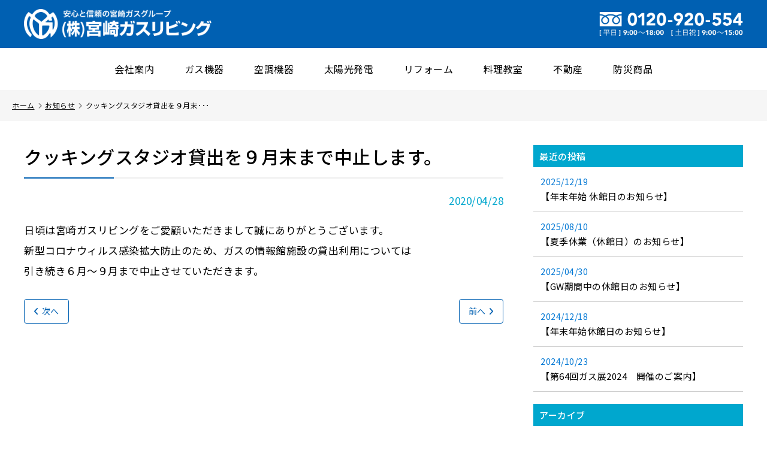

--- FILE ---
content_type: text/html; charset=UTF-8
request_url: https://www.miyazakigas-living.jp/news/232.html
body_size: 7973
content:
<!DOCTYPE html>
<html lang="ja">
<head>
	<meta charset="UTF-8">
	<title>クッキングスタジオ貸出を９月末まで中止します。 - 株式会社宮崎ガスリビング</title>
		<meta name="viewport" content="width=device-width, initial-scale=1.0">
	<meta name="format-detection" content="telephone=no">
	
<meta property="og:locale" content="ja_JP">
<meta property="og:site_name" content="株式会社宮崎ガスリビング">
<meta property="og:type" content="article">
<meta property="og:title" content="クッキングスタジオ貸出を９月末まで中止します。">
<meta property="og:url" content="https://www.miyazakigas-living.jp/news/232.html">
<meta property="og:image" content="https://www.miyazakigas-living.jp/contents/wp-content/themes/gasliving2/images/profile.png">
<meta property="og:description" content="日頃は宮崎ガスリビングをご愛顧いただきまして誠にありがとうございます。 新型コロナウィルス感染拡大防止のため、ガスの情報館施設の貸出利用については 引き続き６月～９月まで中止させていただきます。">
<link rel="shortcut icon" href="https://www.miyazakigas-living.jp/contents/wp-content/themes/gasliving2/images/favicon.ico">
<link rel="apple-touch-icon" href="https://www.miyazakigas-living.jp/contents/wp-content/themes/gasliving2/images/homeicon.png">
	<meta name="description" content="日頃は宮崎ガスリビングをご愛顧いただきまして誠にありがとうございます。 新型コロナウィルス感染拡大防止のため、ガスの情報館施設の貸出利用については 引き続き６月～９月まで中止させていただきます。" />
<meta name='robots' content='max-image-preview:large' />
<link rel='dns-prefetch' href='//ajax.googleapis.com' />
<script type="text/javascript">
/* <![CDATA[ */
window._wpemojiSettings = {"baseUrl":"https:\/\/s.w.org\/images\/core\/emoji\/15.0.3\/72x72\/","ext":".png","svgUrl":"https:\/\/s.w.org\/images\/core\/emoji\/15.0.3\/svg\/","svgExt":".svg","source":{"concatemoji":"https:\/\/www.miyazakigas-living.jp\/contents\/wp-includes\/js\/wp-emoji-release.min.js"}};
/*! This file is auto-generated */
!function(i,n){var o,s,e;function c(e){try{var t={supportTests:e,timestamp:(new Date).valueOf()};sessionStorage.setItem(o,JSON.stringify(t))}catch(e){}}function p(e,t,n){e.clearRect(0,0,e.canvas.width,e.canvas.height),e.fillText(t,0,0);var t=new Uint32Array(e.getImageData(0,0,e.canvas.width,e.canvas.height).data),r=(e.clearRect(0,0,e.canvas.width,e.canvas.height),e.fillText(n,0,0),new Uint32Array(e.getImageData(0,0,e.canvas.width,e.canvas.height).data));return t.every(function(e,t){return e===r[t]})}function u(e,t,n){switch(t){case"flag":return n(e,"\ud83c\udff3\ufe0f\u200d\u26a7\ufe0f","\ud83c\udff3\ufe0f\u200b\u26a7\ufe0f")?!1:!n(e,"\ud83c\uddfa\ud83c\uddf3","\ud83c\uddfa\u200b\ud83c\uddf3")&&!n(e,"\ud83c\udff4\udb40\udc67\udb40\udc62\udb40\udc65\udb40\udc6e\udb40\udc67\udb40\udc7f","\ud83c\udff4\u200b\udb40\udc67\u200b\udb40\udc62\u200b\udb40\udc65\u200b\udb40\udc6e\u200b\udb40\udc67\u200b\udb40\udc7f");case"emoji":return!n(e,"\ud83d\udc26\u200d\u2b1b","\ud83d\udc26\u200b\u2b1b")}return!1}function f(e,t,n){var r="undefined"!=typeof WorkerGlobalScope&&self instanceof WorkerGlobalScope?new OffscreenCanvas(300,150):i.createElement("canvas"),a=r.getContext("2d",{willReadFrequently:!0}),o=(a.textBaseline="top",a.font="600 32px Arial",{});return e.forEach(function(e){o[e]=t(a,e,n)}),o}function t(e){var t=i.createElement("script");t.src=e,t.defer=!0,i.head.appendChild(t)}"undefined"!=typeof Promise&&(o="wpEmojiSettingsSupports",s=["flag","emoji"],n.supports={everything:!0,everythingExceptFlag:!0},e=new Promise(function(e){i.addEventListener("DOMContentLoaded",e,{once:!0})}),new Promise(function(t){var n=function(){try{var e=JSON.parse(sessionStorage.getItem(o));if("object"==typeof e&&"number"==typeof e.timestamp&&(new Date).valueOf()<e.timestamp+604800&&"object"==typeof e.supportTests)return e.supportTests}catch(e){}return null}();if(!n){if("undefined"!=typeof Worker&&"undefined"!=typeof OffscreenCanvas&&"undefined"!=typeof URL&&URL.createObjectURL&&"undefined"!=typeof Blob)try{var e="postMessage("+f.toString()+"("+[JSON.stringify(s),u.toString(),p.toString()].join(",")+"));",r=new Blob([e],{type:"text/javascript"}),a=new Worker(URL.createObjectURL(r),{name:"wpTestEmojiSupports"});return void(a.onmessage=function(e){c(n=e.data),a.terminate(),t(n)})}catch(e){}c(n=f(s,u,p))}t(n)}).then(function(e){for(var t in e)n.supports[t]=e[t],n.supports.everything=n.supports.everything&&n.supports[t],"flag"!==t&&(n.supports.everythingExceptFlag=n.supports.everythingExceptFlag&&n.supports[t]);n.supports.everythingExceptFlag=n.supports.everythingExceptFlag&&!n.supports.flag,n.DOMReady=!1,n.readyCallback=function(){n.DOMReady=!0}}).then(function(){return e}).then(function(){var e;n.supports.everything||(n.readyCallback(),(e=n.source||{}).concatemoji?t(e.concatemoji):e.wpemoji&&e.twemoji&&(t(e.twemoji),t(e.wpemoji)))}))}((window,document),window._wpemojiSettings);
/* ]]> */
</script>
<style id='wp-emoji-styles-inline-css' type='text/css'>

	img.wp-smiley, img.emoji {
		display: inline !important;
		border: none !important;
		box-shadow: none !important;
		height: 1em !important;
		width: 1em !important;
		margin: 0 0.07em !important;
		vertical-align: -0.1em !important;
		background: none !important;
		padding: 0 !important;
	}
</style>
<link rel='stylesheet' id='wp-block-library-css' href='https://www.miyazakigas-living.jp/contents/wp-includes/css/dist/block-library/style.min.css' type='text/css' media='all' />
<style id='classic-theme-styles-inline-css' type='text/css'>
/*! This file is auto-generated */
.wp-block-button__link{color:#fff;background-color:#32373c;border-radius:9999px;box-shadow:none;text-decoration:none;padding:calc(.667em + 2px) calc(1.333em + 2px);font-size:1.125em}.wp-block-file__button{background:#32373c;color:#fff;text-decoration:none}
</style>
<style id='global-styles-inline-css' type='text/css'>
:root{--wp--preset--aspect-ratio--square: 1;--wp--preset--aspect-ratio--4-3: 4/3;--wp--preset--aspect-ratio--3-4: 3/4;--wp--preset--aspect-ratio--3-2: 3/2;--wp--preset--aspect-ratio--2-3: 2/3;--wp--preset--aspect-ratio--16-9: 16/9;--wp--preset--aspect-ratio--9-16: 9/16;--wp--preset--color--black: #000000;--wp--preset--color--cyan-bluish-gray: #abb8c3;--wp--preset--color--white: #ffffff;--wp--preset--color--pale-pink: #f78da7;--wp--preset--color--vivid-red: #cf2e2e;--wp--preset--color--luminous-vivid-orange: #ff6900;--wp--preset--color--luminous-vivid-amber: #fcb900;--wp--preset--color--light-green-cyan: #7bdcb5;--wp--preset--color--vivid-green-cyan: #00d084;--wp--preset--color--pale-cyan-blue: #8ed1fc;--wp--preset--color--vivid-cyan-blue: #0693e3;--wp--preset--color--vivid-purple: #9b51e0;--wp--preset--gradient--vivid-cyan-blue-to-vivid-purple: linear-gradient(135deg,rgba(6,147,227,1) 0%,rgb(155,81,224) 100%);--wp--preset--gradient--light-green-cyan-to-vivid-green-cyan: linear-gradient(135deg,rgb(122,220,180) 0%,rgb(0,208,130) 100%);--wp--preset--gradient--luminous-vivid-amber-to-luminous-vivid-orange: linear-gradient(135deg,rgba(252,185,0,1) 0%,rgba(255,105,0,1) 100%);--wp--preset--gradient--luminous-vivid-orange-to-vivid-red: linear-gradient(135deg,rgba(255,105,0,1) 0%,rgb(207,46,46) 100%);--wp--preset--gradient--very-light-gray-to-cyan-bluish-gray: linear-gradient(135deg,rgb(238,238,238) 0%,rgb(169,184,195) 100%);--wp--preset--gradient--cool-to-warm-spectrum: linear-gradient(135deg,rgb(74,234,220) 0%,rgb(151,120,209) 20%,rgb(207,42,186) 40%,rgb(238,44,130) 60%,rgb(251,105,98) 80%,rgb(254,248,76) 100%);--wp--preset--gradient--blush-light-purple: linear-gradient(135deg,rgb(255,206,236) 0%,rgb(152,150,240) 100%);--wp--preset--gradient--blush-bordeaux: linear-gradient(135deg,rgb(254,205,165) 0%,rgb(254,45,45) 50%,rgb(107,0,62) 100%);--wp--preset--gradient--luminous-dusk: linear-gradient(135deg,rgb(255,203,112) 0%,rgb(199,81,192) 50%,rgb(65,88,208) 100%);--wp--preset--gradient--pale-ocean: linear-gradient(135deg,rgb(255,245,203) 0%,rgb(182,227,212) 50%,rgb(51,167,181) 100%);--wp--preset--gradient--electric-grass: linear-gradient(135deg,rgb(202,248,128) 0%,rgb(113,206,126) 100%);--wp--preset--gradient--midnight: linear-gradient(135deg,rgb(2,3,129) 0%,rgb(40,116,252) 100%);--wp--preset--font-size--small: 13px;--wp--preset--font-size--medium: 20px;--wp--preset--font-size--large: 36px;--wp--preset--font-size--x-large: 42px;--wp--preset--spacing--20: 0.44rem;--wp--preset--spacing--30: 0.67rem;--wp--preset--spacing--40: 1rem;--wp--preset--spacing--50: 1.5rem;--wp--preset--spacing--60: 2.25rem;--wp--preset--spacing--70: 3.38rem;--wp--preset--spacing--80: 5.06rem;--wp--preset--shadow--natural: 6px 6px 9px rgba(0, 0, 0, 0.2);--wp--preset--shadow--deep: 12px 12px 50px rgba(0, 0, 0, 0.4);--wp--preset--shadow--sharp: 6px 6px 0px rgba(0, 0, 0, 0.2);--wp--preset--shadow--outlined: 6px 6px 0px -3px rgba(255, 255, 255, 1), 6px 6px rgba(0, 0, 0, 1);--wp--preset--shadow--crisp: 6px 6px 0px rgba(0, 0, 0, 1);}:where(.is-layout-flex){gap: 0.5em;}:where(.is-layout-grid){gap: 0.5em;}body .is-layout-flex{display: flex;}.is-layout-flex{flex-wrap: wrap;align-items: center;}.is-layout-flex > :is(*, div){margin: 0;}body .is-layout-grid{display: grid;}.is-layout-grid > :is(*, div){margin: 0;}:where(.wp-block-columns.is-layout-flex){gap: 2em;}:where(.wp-block-columns.is-layout-grid){gap: 2em;}:where(.wp-block-post-template.is-layout-flex){gap: 1.25em;}:where(.wp-block-post-template.is-layout-grid){gap: 1.25em;}.has-black-color{color: var(--wp--preset--color--black) !important;}.has-cyan-bluish-gray-color{color: var(--wp--preset--color--cyan-bluish-gray) !important;}.has-white-color{color: var(--wp--preset--color--white) !important;}.has-pale-pink-color{color: var(--wp--preset--color--pale-pink) !important;}.has-vivid-red-color{color: var(--wp--preset--color--vivid-red) !important;}.has-luminous-vivid-orange-color{color: var(--wp--preset--color--luminous-vivid-orange) !important;}.has-luminous-vivid-amber-color{color: var(--wp--preset--color--luminous-vivid-amber) !important;}.has-light-green-cyan-color{color: var(--wp--preset--color--light-green-cyan) !important;}.has-vivid-green-cyan-color{color: var(--wp--preset--color--vivid-green-cyan) !important;}.has-pale-cyan-blue-color{color: var(--wp--preset--color--pale-cyan-blue) !important;}.has-vivid-cyan-blue-color{color: var(--wp--preset--color--vivid-cyan-blue) !important;}.has-vivid-purple-color{color: var(--wp--preset--color--vivid-purple) !important;}.has-black-background-color{background-color: var(--wp--preset--color--black) !important;}.has-cyan-bluish-gray-background-color{background-color: var(--wp--preset--color--cyan-bluish-gray) !important;}.has-white-background-color{background-color: var(--wp--preset--color--white) !important;}.has-pale-pink-background-color{background-color: var(--wp--preset--color--pale-pink) !important;}.has-vivid-red-background-color{background-color: var(--wp--preset--color--vivid-red) !important;}.has-luminous-vivid-orange-background-color{background-color: var(--wp--preset--color--luminous-vivid-orange) !important;}.has-luminous-vivid-amber-background-color{background-color: var(--wp--preset--color--luminous-vivid-amber) !important;}.has-light-green-cyan-background-color{background-color: var(--wp--preset--color--light-green-cyan) !important;}.has-vivid-green-cyan-background-color{background-color: var(--wp--preset--color--vivid-green-cyan) !important;}.has-pale-cyan-blue-background-color{background-color: var(--wp--preset--color--pale-cyan-blue) !important;}.has-vivid-cyan-blue-background-color{background-color: var(--wp--preset--color--vivid-cyan-blue) !important;}.has-vivid-purple-background-color{background-color: var(--wp--preset--color--vivid-purple) !important;}.has-black-border-color{border-color: var(--wp--preset--color--black) !important;}.has-cyan-bluish-gray-border-color{border-color: var(--wp--preset--color--cyan-bluish-gray) !important;}.has-white-border-color{border-color: var(--wp--preset--color--white) !important;}.has-pale-pink-border-color{border-color: var(--wp--preset--color--pale-pink) !important;}.has-vivid-red-border-color{border-color: var(--wp--preset--color--vivid-red) !important;}.has-luminous-vivid-orange-border-color{border-color: var(--wp--preset--color--luminous-vivid-orange) !important;}.has-luminous-vivid-amber-border-color{border-color: var(--wp--preset--color--luminous-vivid-amber) !important;}.has-light-green-cyan-border-color{border-color: var(--wp--preset--color--light-green-cyan) !important;}.has-vivid-green-cyan-border-color{border-color: var(--wp--preset--color--vivid-green-cyan) !important;}.has-pale-cyan-blue-border-color{border-color: var(--wp--preset--color--pale-cyan-blue) !important;}.has-vivid-cyan-blue-border-color{border-color: var(--wp--preset--color--vivid-cyan-blue) !important;}.has-vivid-purple-border-color{border-color: var(--wp--preset--color--vivid-purple) !important;}.has-vivid-cyan-blue-to-vivid-purple-gradient-background{background: var(--wp--preset--gradient--vivid-cyan-blue-to-vivid-purple) !important;}.has-light-green-cyan-to-vivid-green-cyan-gradient-background{background: var(--wp--preset--gradient--light-green-cyan-to-vivid-green-cyan) !important;}.has-luminous-vivid-amber-to-luminous-vivid-orange-gradient-background{background: var(--wp--preset--gradient--luminous-vivid-amber-to-luminous-vivid-orange) !important;}.has-luminous-vivid-orange-to-vivid-red-gradient-background{background: var(--wp--preset--gradient--luminous-vivid-orange-to-vivid-red) !important;}.has-very-light-gray-to-cyan-bluish-gray-gradient-background{background: var(--wp--preset--gradient--very-light-gray-to-cyan-bluish-gray) !important;}.has-cool-to-warm-spectrum-gradient-background{background: var(--wp--preset--gradient--cool-to-warm-spectrum) !important;}.has-blush-light-purple-gradient-background{background: var(--wp--preset--gradient--blush-light-purple) !important;}.has-blush-bordeaux-gradient-background{background: var(--wp--preset--gradient--blush-bordeaux) !important;}.has-luminous-dusk-gradient-background{background: var(--wp--preset--gradient--luminous-dusk) !important;}.has-pale-ocean-gradient-background{background: var(--wp--preset--gradient--pale-ocean) !important;}.has-electric-grass-gradient-background{background: var(--wp--preset--gradient--electric-grass) !important;}.has-midnight-gradient-background{background: var(--wp--preset--gradient--midnight) !important;}.has-small-font-size{font-size: var(--wp--preset--font-size--small) !important;}.has-medium-font-size{font-size: var(--wp--preset--font-size--medium) !important;}.has-large-font-size{font-size: var(--wp--preset--font-size--large) !important;}.has-x-large-font-size{font-size: var(--wp--preset--font-size--x-large) !important;}
:where(.wp-block-post-template.is-layout-flex){gap: 1.25em;}:where(.wp-block-post-template.is-layout-grid){gap: 1.25em;}
:where(.wp-block-columns.is-layout-flex){gap: 2em;}:where(.wp-block-columns.is-layout-grid){gap: 2em;}
:root :where(.wp-block-pullquote){font-size: 1.5em;line-height: 1.6;}
</style>
<link rel='stylesheet' id='fancybox-for-wp-css' href='https://www.miyazakigas-living.jp/contents/wp-content/plugins/fancybox-for-wordpress/assets/css/fancybox.css' type='text/css' media='all' />
<script type="text/javascript" src="//ajax.googleapis.com/ajax/libs/jquery/3.7.0/jquery.min.js" id="jquery-js"></script>
<script type="text/javascript" src="https://www.miyazakigas-living.jp/contents/wp-content/plugins/fancybox-for-wordpress/assets/js/purify.min.js" id="purify-js"></script>
<script type="text/javascript" src="https://www.miyazakigas-living.jp/contents/wp-content/plugins/fancybox-for-wordpress/assets/js/jquery.fancybox.js" id="fancybox-for-wp-js"></script>
<link rel="https://api.w.org/" href="https://www.miyazakigas-living.jp/wp-json/" /><link rel="alternate" title="JSON" type="application/json" href="https://www.miyazakigas-living.jp/wp-json/wp/v2/posts/232" /><link rel="canonical" href="https://www.miyazakigas-living.jp/news/232.html" />
<link rel="alternate" title="oEmbed (JSON)" type="application/json+oembed" href="https://www.miyazakigas-living.jp/wp-json/oembed/1.0/embed?url=https%3A%2F%2Fwww.miyazakigas-living.jp%2Fnews%2F232.html" />
<link rel="alternate" title="oEmbed (XML)" type="text/xml+oembed" href="https://www.miyazakigas-living.jp/wp-json/oembed/1.0/embed?url=https%3A%2F%2Fwww.miyazakigas-living.jp%2Fnews%2F232.html&#038;format=xml" />

<!-- Fancybox for WordPress v3.3.5 -->
<style type="text/css">
	.fancybox-slide--image .fancybox-content{background-color: #FFFFFF}div.fancybox-caption{display:none !important;}
	
	img.fancybox-image{border-width:10px;border-color:#FFFFFF;border-style:solid;}
	div.fancybox-bg{background-color:rgba(0,0,0,0.7);opacity:1 !important;}div.fancybox-content{border-color:#FFFFFF}
	div#fancybox-title{background-color:#FFFFFF}
	div.fancybox-content{background-color:#FFFFFF}
	div#fancybox-title-inside{color:#333333}
	
	
	
	div.fancybox-caption p.caption-title{display:inline-block}
	div.fancybox-caption p.caption-title{font-size:14px}
	div.fancybox-caption p.caption-title{color:#333333}
	div.fancybox-caption {color:#333333}div.fancybox-caption p.caption-title {background:#fff; width:auto;padding:10px 30px;}div.fancybox-content p.caption-title{color:#333333;margin: 0;padding: 5px 0;}
</style><script type="text/javascript">
	jQuery(function () {

		var mobileOnly = false;
		
		if (mobileOnly) {
			return;
		}

		jQuery.fn.getTitle = function () { // Copy the title of every IMG tag and add it to its parent A so that fancybox can show titles
			var arr = jQuery("a[data-fancybox]");
									jQuery.each(arr, function() {
										var title = jQuery(this).children("img").attr("title");
										var caption = jQuery(this).next("figcaption").html();
                                        if(caption && title){jQuery(this).attr("title",title+" " + caption)}else if(title){ jQuery(this).attr("title",title);}else if(caption){jQuery(this).attr("title",caption);}
									});			}

		// Supported file extensions

				var thumbnails = jQuery("a:has(img)").not(".nolightbox").not('.envira-gallery-link').not('.ngg-simplelightbox').filter(function () {
			return /\.(jpe?g|png|gif|mp4|webp|bmp)(\?[^/]*)*$/i.test(jQuery(this).attr('href'))
		});
		

		// Add data-type iframe for links that are not images or videos.
		var iframeLinks = jQuery('.fancyboxforwp').filter(function () {
			return !/\.(jpe?g|png|gif|mp4|webp|bmp|pdf)(\?[^/]*)*$/i.test(jQuery(this).attr('href'))
		}).filter(function () {
			return !/vimeo|youtube/i.test(jQuery(this).attr('href'))
		});
		iframeLinks.attr({"data-type": "iframe"}).getTitle();

				// Gallery All
		thumbnails.addClass("fancyboxforwp").attr("data-fancybox", "gallery").getTitle();
		iframeLinks.attr({"data-fancybox": "gallery"}).getTitle();

		// Gallery type NONE
		
		// Call fancybox and apply it on any link with a rel atribute that starts with "fancybox", with the options set on the admin panel
		jQuery("a.fancyboxforwp").fancyboxforwp({
			loop: false,
			smallBtn: false,
			zoomOpacity: "auto",
			animationEffect: "fade",
			animationDuration: 500,
			transitionEffect: "fade",
			transitionDuration: "300",
			overlayShow: true,
			overlayOpacity: "0.7",
			titleShow: true,
			titlePosition: "inside",
			keyboard: true,
			showCloseButton: false,
			arrows: true,
			clickContent:false,
			clickSlide: "close",
			mobile: {
				clickContent: function (current, event) {
					return current.type === "image" ? "toggleControls" : false;
				},
				clickSlide: function (current, event) {
					return current.type === "image" ? "close" : "close";
				},
			},
			wheel: false,
			toolbar: true,
			preventCaptionOverlap: true,
			onInit: function() { },			onDeactivate
	: function() { },		beforeClose: function() { },			afterShow: function(instance) { jQuery( ".fancybox-image" ).on("click", function( ){ ( instance.isScaledDown() ) ? instance.scaleToActual() : instance.scaleToFit() }) },				afterClose: function() { },					caption : function( instance, item ) {var title ="";if("undefined" != typeof jQuery(this).context ){var title = jQuery(this).context.title;} else { var title = ("undefined" != typeof jQuery(this).attr("title")) ? jQuery(this).attr("title") : false;}var caption = jQuery(this).data('caption') || '';if ( item.type === 'image' && title.length ) {caption = (caption.length ? caption + '<br />' : '') + '<p class="caption-title">'+title+'</p>' ;}return caption;},
		afterLoad : function( instance, current ) {current.$content.append('<div class=\"fancybox-custom-caption inside-caption\" style=\" position: absolute;left:0;right:0;color:#000;margin:0 auto;bottom:0;text-align:center;background-color:#FFFFFF \">' + current.opts.caption + '</div>');},
			})
		;

			})
</script>
<!-- END Fancybox for WordPress -->
<style>:root {
			--lazy-loader-animation-duration: 300ms;
		}
		  
		.lazyload {
	display: block;
}

.lazyload,
        .lazyloading {
			opacity: 0;
		}


		.lazyloaded {
			opacity: 1;
			transition: opacity 300ms;
			transition: opacity var(--lazy-loader-animation-duration);
		}</style><noscript><style>.lazyload { display: none; } .lazyload[class*="lazy-loader-background-element-"] { display: block; opacity: 1; }</style></noscript>	<link rel="stylesheet" href="https://www.miyazakigas-living.jp/contents/wp-content/themes/gasliving2/fontawesome/css/all.min.css">
	<link rel="stylesheet" href="https://www.miyazakigas-living.jp/contents/wp-content/themes/gasliving2/css/style.min.css?1700016002">
</head>

<body>

<div id="page">

<header class="header">
	<div class="header_inner">
				<a href="https://www.miyazakigas-living.jp/" class="logo"><img src="https://www.miyazakigas-living.jp/contents/wp-content/themes/gasliving2/images/logo.png" alt="宮崎ガスリビング" width="313" height="50"></a>
				<div class="header_tel">
			<img src="https://www.miyazakigas-living.jp/contents/wp-content/themes/gasliving2/images/tel.png" width="240" height="40">
		</div>
	</div>
	<div class="navb_wrap">
		<div class="navb">
			<span class="navb_bar navb_bar1"></span>
			<span class="navb_bar navb_bar2"></span>
			<span class="navb_bar navb_bar3"></span>
		</div>
	</div>
</header>


<nav class="nav">
	<ul class="nav_inner">
		<li><a href="https://www.miyazakigas-living.jp/company" class="navbox">会社案内<i class="fa-solid fa-angle-right"></i></a></li>
		<li><a href="https://www.miyazakigas-living.jp/gaskiki" class="navbox">ガス機器<i class="fa-solid fa-angle-right"></i></a></li>
		<li><a href="https://www.miyazakigas-living.jp/aircon" class="navbox">空調機器<i class="fa-solid fa-angle-right"></i></a></li>
		<li><a href="https://www.miyazakigas-living.jp/solar" class="navbox">太陽光発電<i class="fa-solid fa-angle-right"></i></a></li>
		<li><a href="https://www.miyazakigas-living.jp/reform" class="navbox">リフォーム<i class="fa-solid fa-angle-right"></i></a></li>
		<li><a href="https://www.miyazakigas-living.jp/cookingstudio" class="navbox">料理教室<i class="fa-solid fa-angle-right"></i></a></li>
		<li><a href="https://www.miyazakigas-living.jp/fudosan" class="navbox">不動産<i class="fa-solid fa-angle-right"></i></a></li>
		<li><a href="https://www.miyazakigas-living.jp/bousai" class="navbox">防災商品<i class="fa-solid fa-angle-right"></i></a></li>
		<li class="nav_tel"><a class="navbox tel_tap"><img src="https://www.miyazakigas-living.jp/contents/wp-content/themes/gasliving2/images/tel.png" width="240" height="40"></a></li>
	</ul>
</nav>
<div class="pankuzu"><ul><li><a href="https://www.miyazakigas-living.jp">ホーム</a></li><li><a href="https://www.miyazakigas-living.jp/news">お知らせ</a></li><li>クッキングスタジオ貸出を９月末･･･</li></ul></div>
<div class="contents">

<main class="contents_main">

<article class="article">

<h1 class="t1 mb-20">クッキングスタジオ貸出を９月末まで中止します。</h1>
<div class="item_date">2020/04/28</div>

<p>日頃は宮崎ガスリビングをご愛顧いただきまして誠にありがとうございます。<br />
新型コロナウィルス感染拡大防止のため、ガスの情報館施設の貸出利用については<br />
引き続き６月～９月まで中止させていただきます。</p>

</article>

<div class="single_paging clearfix">
	<div class="single_paging_next"><a href="https://www.miyazakigas-living.jp/news/246.html" rel="next"><i class="fa-solid fa-angle-left"></i>次へ</a></div>
	<div class="single_paging_prev"><a href="https://www.miyazakigas-living.jp/news/230.html" rel="prev">前へ<i class="fa-solid fa-angle-right"></i></a></div>
</div>

</main>

<aside class="contents_side">


<!--ローカルページ-->
<!--/ローカルページ-->


<!--最近の投稿-->
<div class="side mb-20">
	<h3 class="side_title"><a>最近の投稿</a></h3>
	<ul class="side_list side_list_post">
<li>
	<a href="https://www.miyazakigas-living.jp/news/946.html">
		<span>2025/12/19</span>
		【年末年始 休館日のお知らせ】	</a>
</li>
<li>
	<a href="https://www.miyazakigas-living.jp/news/940.html">
		<span>2025/08/10</span>
		【夏季休業（休館日）のお知らせ】	</a>
</li>
<li>
	<a href="https://www.miyazakigas-living.jp/news/937.html">
		<span>2025/04/30</span>
		【GW期間中の休館日のお知らせ】	</a>
</li>
<li>
	<a href="https://www.miyazakigas-living.jp/news/932.html">
		<span>2024/12/18</span>
		【年末年始休館日のお知らせ】	</a>
</li>
<li>
	<a href="https://www.miyazakigas-living.jp/news/922.html">
		<span>2024/10/23</span>
		【第64回ガス展2024　開催のご案内】	</a>
</li>
	</ul>
</div>
<!--/最近の投稿-->




<div class="side_fix">

<!--アーカイブ-->
<div class="side">
	<strong class="side_title mb-10"><a>アーカイブ</a></strong>
	<div class="f-select">
	<select class="archive_list">
		<option value="https://www.miyazakigas-living.jp/news">年別アーカイブを選択</option>
	<option value='https://www.miyazakigas-living.jp/date/2025?cat=1'>2025年 (3)</option>
	<option value='https://www.miyazakigas-living.jp/date/2024?cat=1'>2024年 (9)</option>
	<option value='https://www.miyazakigas-living.jp/date/2023?cat=1'>2023年 (11)</option>
	<option value='https://www.miyazakigas-living.jp/date/2022?cat=1'>2022年 (5)</option>
	<option value='https://www.miyazakigas-living.jp/date/2021?cat=1'>2021年 (5)</option>
	<option value='https://www.miyazakigas-living.jp/date/2020?cat=1'>2020年 (8)</option>
	<option value='https://www.miyazakigas-living.jp/date/2019?cat=1'>2019年 (7)</option>
	<option value='https://www.miyazakigas-living.jp/date/2018?cat=1'>2018年 (2)</option>
	<option value='https://www.miyazakigas-living.jp/date/2016?cat=1'>2016年 (3)</option>
	<option value='https://www.miyazakigas-living.jp/date/2015?cat=1'>2015年 (5)</option>
	<option value='https://www.miyazakigas-living.jp/date/2014?cat=1'>2014年 (3)</option>
	<option value='https://www.miyazakigas-living.jp/date/2013?cat=1'>2013年 (2)</option>
	<option value='https://www.miyazakigas-living.jp/date/2012?cat=1'>2012年 (4)</option>
	<option value='https://www.miyazakigas-living.jp/date/2011?cat=1'>2011年 (8)</option>
	<option value='https://www.miyazakigas-living.jp/date/2010?cat=1'>2010年 (1)</option>
	<option value="https://www.miyazakigas-living.jp/news">全て</option>
	</select>
	</div>
</div>
<!--/アーカイブ-->

<!--会社情報-->
<div class="side_info">
	<div class="mb-15"><img src="[data-uri]" data-src="https://www.miyazakigas-living.jp/contents/wp-content/themes/gasliving2/images/gaikan_side.jpg" alt="外観" class="lazyload"></div>
	<address>
		<div class="mb-15"><img src="[data-uri]" data-src="https://www.miyazakigas-living.jp/contents/wp-content/themes/gasliving2/images/logo_black.png" alt="株式会社宮崎ガスリビング" class="lazyload"></div>
		<div class="side_adrs">〒880-0925<br>宮崎市大字本郷北方高山2485番20</div>
		<div class="side_tel mb-5"><i>TEL.</i><span class="tel">0985-65-5110</span></div>
		<div class="side_tel mb-15"><i>FAX.</i>0985-65-5112</div>
		<a class="btn3 pa-15 mb-10 tel_tap"><img src="[data-uri]" data-src="https://www.miyazakigas-living.jp/contents/wp-content/themes/gasliving2/images/contact1.png" width="200" class="lazyload"></a>
		<!--<a href="" class="btn3 pa-15"><img src="https://www.miyazakigas-living.jp/contents/wp-content/themes/gasliving2/images/contact2.png" width="200"></a>-->
		<div class="privacy_link"><a href="https://www.miyazakigas-living.jp/privacy">個人情報の取り扱いについて<i class="icon-angle-right"></i></a></div>
	</address>
</div>
</div><!--/side_fix--></aside>

</div><!--/contents-->

<div class="w-400 wrap">
	<div class="tile a1-b2 am20">
		<div><a href="https://www.miyazakigas-living.jp/news" class="btn2 btn2-3 w-200 ml-auto mr-auto"><i class="fa-solid fa-angle-left"></i>お知らせ</a></div>
		<div><a href="https://www.miyazakigas-living.jp/" class="btn2 btn2-3 w-200 ml-auto mr-auto"><i class="fa-solid fa-angle-left"></i>トップページ</a></div>
	</div>
</div>

<nav class="fnav">
	<ul class="fnav_inner">
		<li><a href="https://www.miyazakigas-living.jp/company">会社案内</a></li>
		<li><a href="https://www.miyazakigas-living.jp/gaskiki">ガス機器</a></li>
		<li><a href="https://www.miyazakigas-living.jp/aircon">空調機器</a></li>
		<li><a href="https://www.miyazakigas-living.jp/solar">太陽光発電</a></li>
		<li><a href="https://www.miyazakigas-living.jp/reform">リフォーム</a></li>
		<li><a href="https://www.miyazakigas-living.jp/cookingstudio">料理教室</a></li>
		<li><a href="https://www.miyazakigas-living.jp/fudosan">不動産</a></li>
		<li><a href="https://www.miyazakigas-living.jp/bousai">防災商品</a></li>
	</ul>
</nav>

<section class="banner">
	<div class="banner_inner">
		<ul class="tile a2-b2-c3-d3-e6 am10-bm15-cm20-dm20">
			<li><a href="https://www.miyazakigas.co.jp/" target="_blank" class="banner_box"><img src="https://www.miyazakigas-living.jp/contents/wp-content/themes/gasliving2/images/bn_miyazakigas.png" alt="宮崎ガス" class="lazyload" width="400" height="100"></a></li>
			<li><a href="https://www.miyazaki-ekikagas.jp/" target="_blank" class="banner_box"><img src="https://www.miyazakigas-living.jp/contents/wp-content/themes/gasliving2/images/bn_ekikagas.png" alt="宮崎液化ガス" class="lazyload"></a></li>
			<li><a href="http://www.mgts.jp/" target="_blank" class="banner_box"><img src="https://www.miyazakigas-living.jp/contents/wp-content/themes/gasliving2/images/bn_gastechno.png" alt="宮崎ガステクノサービス" class="lazyload"></a></li>
			<li><a href="https://www.e-king.co.jp/" target="_blank" class="banner_box"><img src="https://www.miyazakigas-living.jp/contents/wp-content/themes/gasliving2/images/bn_king.png" alt="株式会社キング" class="lazyload"></a></li>
			<li><a href="https://www.nwc-miyazaki.co.jp/" target="_blank" class="banner_box"><img src="https://www.miyazakigas-living.jp/contents/wp-content/themes/gasliving2/images/bn_newwelcity.png" alt="ニューウェルシティ" class="lazyload"></a></li>
			<li><a href="https://www.himukalng.jp/" target="_blank" class="banner_box"><img src="https://www.miyazakigas-living.jp/contents/wp-content/themes/gasliving2/images/bn_himukalng.png" alt="ひむかエルエヌジー" class="lazyload"></a></li>
		</ul>
	</div>
</section>

<footer class="footer">
	<div class="footer_inner">
		<div class="copyright en1"><span>Copyright </span><i class="fa-regular fa-copyright"></i> Miyazaki Gas Living Co., Ltd.<span> All Rights Reserved.</span></div>
	</div>
</footer>

</div>

<div class="pagetop">
	<div class="pagetop_inner"><i class="fa-solid fa-angle-up"></i></div>
</div>

<script type="text/javascript" src="https://www.miyazakigas-living.jp/contents/wp-content/plugins/lazy-loading-responsive-images/js/lazysizes.min.js" id="lazysizes-js"></script>

<!-- Google tag (gtag.js) -->
<script async src="https://www.googletagmanager.com/gtag/js?id=G-ET8TKVCPZ4"></script>
<script>
  window.dataLayer = window.dataLayer || [];
  function gtag(){dataLayer.push(arguments);}
  gtag('js', new Date());

  gtag('config', 'G-ET8TKVCPZ4');
</script>

<script>
var dir = 'https://www.miyazakigas-living.jp/contents/wp-content/themes/gasliving2';
</script>

<script src="https://www.miyazakigas-living.jp/contents/wp-content/themes/gasliving2/js/imagesloaded.pkgd.min.js"></script>
<script src="https://www.miyazakigas-living.jp/contents/wp-content/themes/gasliving2/js/jquery.easing.min.js"></script>
<script src="https://www.miyazakigas-living.jp/contents/wp-content/themes/gasliving2/js/slick/slick.min.js"></script>
<script src="https://www.miyazakigas-living.jp/contents/wp-content/themes/gasliving2/js/lib.min.js"></script>
<script src="https://www.miyazakigas-living.jp/contents/wp-content/themes/gasliving2/js/script.min.js?1697439343"></script>

</body>
</html>

--- FILE ---
content_type: text/css
request_url: https://www.miyazakigas-living.jp/contents/wp-content/themes/gasliving2/css/style.min.css?1700016002
body_size: 12146
content:
/*! destyle.css v4.0.0 | MIT License | https://github.com/nicolas-cusan/destyle.css */@import url("https://fonts.googleapis.com/css2?family=Noto+Sans+JP:wght@400;500;700&display=swap");@import url("https://fonts.googleapis.com/css2?family=Concert+One&display=swap");@import url("https://fonts.googleapis.com/css2?family=Varela+Round&display=swap");*,::before,::after{box-sizing:border-box;border-style:solid;border-width:0}html{line-height:1.15;-webkit-text-size-adjust:100%;-webkit-tap-highlight-color:transparent}body{margin:0}main{display:block}p,table,blockquote,address,pre,iframe,form,figure,dl{margin:0}h1,h2,h3,h4,h5,h6{font-size:inherit;font-weight:inherit;margin:0}ul,ol{margin:0;padding:0;list-style:none}dt{font-weight:bold}dd{margin-left:0}hr{box-sizing:content-box;height:0;overflow:visible;border-top-width:1px;margin:0;clear:both;color:inherit}pre{font-family:monospace, monospace;font-size:inherit}address{font-style:inherit}a{background-color:transparent;text-decoration:none;color:inherit}abbr[title]{text-decoration:underline dotted}b,strong{font-weight:bolder}code,kbd,samp{font-family:monospace, monospace;font-size:inherit}small{font-size:80%}sub,sup{font-size:75%;line-height:0;position:relative;vertical-align:baseline}sub{bottom:-0.25em}sup{top:-0.5em}svg,img,embed,object,iframe{vertical-align:bottom}button,input,optgroup,select,textarea{-webkit-appearance:none;appearance:none;vertical-align:middle;color:inherit;font:inherit;background:transparent;padding:0;margin:0;border-radius:0;text-align:inherit;text-transform:inherit}button,[type="button"],[type="reset"],[type="submit"]{cursor:pointer}button:disabled,[type="button"]:disabled,[type="reset"]:disabled,[type="submit"]:disabled{cursor:default}:-moz-focusring{outline:auto}select:disabled{opacity:inherit}option{padding:0}fieldset{margin:0;padding:0;min-width:0}legend{padding:0}progress{vertical-align:baseline}textarea{overflow:auto}[type="number"]::-webkit-inner-spin-button,[type="number"]::-webkit-outer-spin-button{height:auto}[type="search"]{outline-offset:-2px}[type="search"]::-webkit-search-decoration{-webkit-appearance:none}::-webkit-file-upload-button{-webkit-appearance:button;font:inherit}[type="number"]{-moz-appearance:textfield}label[for]{cursor:pointer}details{display:block}summary{display:list-item}[contenteditable]:focus{outline:auto}table{border-color:inherit;border-collapse:collapse}caption{text-align:left}td,th{vertical-align:top;padding:0}th{text-align:left;font-weight:bold}@font-face{font-family:'font';src:url("../font/font.eot?69688822");src:url("../font/font.eot?69688822#iefix") format("embedded-opentype"),url("../font/font.woff2?69688822") format("woff2"),url("../font/font.woff?69688822") format("woff"),url("../font/font.ttf?69688822") format("truetype"),url("../font/font.svg?69688822#font") format("svg");font-weight:normal;font-style:normal}[class^="icon-"]:before,[class*=" icon-"]:before{font-family:"font";font-style:normal;font-weight:normal;speak:none;display:inline-block;text-decoration:inherit;width:1em;margin-right:.2em;text-align:center;font-variant:normal;text-transform:none;line-height:1em;margin-left:.2em;-webkit-font-smoothing:antialiased;-moz-osx-font-smoothing:grayscale}.icon-call:before{content:'\e800'}.icon-right-open:before{content:'\e801'}.icon-right-open-big:before{content:'\e802'}.icon-left-open-big:before{content:'\e803'}.icon-basket:before{content:'\e804'}.icon-cart:before{content:'\e805'}.icon-basket-1:before{content:'\e806'}.icon-th-large:before{content:'\e807'}.icon-play-circled:before{content:'\e808'}.icon-up-open-big:before{content:'\e809'}.icon-down-open-big:before{content:'\e80a'}.icon-up-open-mini:before{content:'\e80b'}.icon-right-open-mini:before{content:'\e80c'}.icon-left-open-mini:before{content:'\e80d'}.icon-right-open-1:before{content:'\e80e'}.icon-left-open:before{content:'\e80f'}.icon-left-dir:before{content:'\e810'}.icon-right-dir:before{content:'\e811'}.icon-down-dir:before{content:'\e812'}.icon-up-dir:before{content:'\e813'}.icon-down-circled2:before{content:'\e814'}.icon-up-circled2:before{content:'\e815'}.icon-up-open-1:before{content:'\e816'}.icon-down-open:before{content:'\e817'}.icon-down-open-1:before{content:'\e818'}.icon-left-open-1:before{content:'\e819'}.icon-right-open-2:before{content:'\e81a'}.icon-up-open-2:before{content:'\e81b'}.icon-down-open-mini:before{content:'\e81c'}.icon-down-dir-1:before{content:'\e81d'}.icon-left-dir-1:before{content:'\e81e'}.icon-right-dir-1:before{content:'\e81f'}.icon-up-dir-1:before{content:'\e820'}.icon-down-open-3:before{content:'\e821'}.icon-left-open-3:before{content:'\e822'}.icon-right-open-4:before{content:'\e823'}.icon-up-open-3:before{content:'\e824'}.icon-up-big:before{content:'\e825'}.icon-right-big:before{content:'\e826'}.icon-left-big:before{content:'\e827'}.icon-down-big:before{content:'\e828'}.icon-search-1:before{content:'\e829'}.icon-zoom-in:before{content:'\e82a'}.icon-popup:before{content:'\e82b'}.icon-phone:before{content:'\e82c'}.icon-phone-1:before{content:'\e82d'}.icon-phone-2:before{content:'\e82e'}.icon-phone-outline:before{content:'\e82f'}.icon-phone-3:before{content:'\e830'}.icon-home-outline:before{content:'\e831'}.icon-doc-text-inv:before{content:'\e832'}.icon-doc-text:before{content:'\e833'}.icon-basket-2:before{content:'\e834'}.icon-help-circled:before{content:'\e835'}.icon-ok:before{content:'\e836'}.icon-mail:before{content:'\e837'}.icon-down-circle:before{content:'\e838'}.icon-left-circle:before{content:'\e839'}.icon-right-circle:before{content:'\e83a'}.icon-up-circle:before{content:'\e83b'}.icon-megaphone:before{content:'\e83c'}.icon-star:before{content:'\e83d'}.icon-th-list-1:before{content:'\e83e'}.icon-list:before{content:'\e83f'}.icon-list-1:before{content:'\e840'}.icon-note-beamed:before{content:'\e841'}.icon-gift:before{content:'\e842'}.icon-heart-filled:before{content:'\e843'}.icon-music:before{content:'\e844'}.icon-note:before{content:'\e845'}.icon-arrows-cw:before{content:'\e846'}.icon-help:before{content:'\e847'}.icon-sun-inv:before{content:'\e848'}.icon-right-open-outline:before{content:'\e849'}.icon-left-open-4:before{content:'\e84a'}.icon-left-open-outline:before{content:'\e84b'}.icon-cancel:before{content:'\e84c'}.icon-camera:before{content:'\e84d'}.icon-down-open-2:before{content:'\f004'}.icon-up-open:before{content:'\f005'}.icon-right-open-3:before{content:'\f006'}.icon-left-open-2:before{content:'\f007'}.icon-th-list:before{content:'\f009'}.icon-play:before{content:'\f00f'}.icon-location:before{content:'\f031'}.icon-left-circled:before{content:'\f0a8'}.icon-up-circled:before{content:'\f0aa'}.icon-down-circled:before{content:'\f0ab'}.icon-mail-alt:before{content:'\f0e0'}.icon-food:before{content:'\f0f5'}.icon-angle-double-left:before{content:'\f100'}.icon-angle-double-right:before{content:'\f101'}.icon-angle-double-up:before{content:'\f102'}.icon-angle-double-down:before{content:'\f103'}.icon-angle-left:before{content:'\f104'}.icon-angle-right:before{content:'\f105'}.icon-angle-up:before{content:'\f106'}.icon-angle-down:before{content:'\f107'}.icon-angle-circled-left:before{content:'\f137'}.icon-angle-circled-right:before{content:'\f138'}.icon-angle-circled-up:before{content:'\f139'}.icon-angle-circled-down:before{content:'\f13a'}.icon-instagram:before{content:'\f16d'}.icon-right-circled2:before{content:'\f18e'}.icon-left-circled2:before{content:'\f190'}.icon-cab:before{content:'\f1b9'}.icon-copyright:before{content:'\f1f9'}.icon-question-circle-o:before{content:'\f29c'}.icon-facebook-squared:before{content:'\f30e'}.icon-search:before{content:'\f50d'}.en1{font-family:'Fredoka', sans-serif;font-weight:400;letter-spacing:1px}.en2{font-family:'Varela Round', sans-serif;font-weight:400}.en3{font-family:'Fredoka', sans-serif;font-weight:600;letter-spacing:1px}html{font-size:62.5%}body{font-size:1.6rem;color:#000;font-family:'Noto Sans JP', sans-serif;font-weight:400;letter-spacing:0.5px;position:relative}div{margin:0 auto}img{max-width:100%;height:auto}[class^="icon-"]::before,[class*=" icon-"]::before{width:1em;margin-right:0;line-height:1;margin-left:0}a{transition:color 0.2s, background 0.2s;outline:none}a img{transition:transform 0.2s, opacity 0.2s}button{transition:background 0.2s}h1,h2,h3,h4,h5,h6,strong,b,em,th,dt{font-weight:500}i{font-style:normal}.tile{display:flex;flex-wrap:wrap;min-width:100%}.tile>*{box-sizing:border-box;margin:0}.gc>*{display:flex}.gc>*>*{flex-basis:100%}.jc{justify-content:center}.ac{align-items:center}@media (min-width: 0){.tile[class*="a1"]>*{flex-basis:100%}.tile[class*="a2"]>*{flex-basis:50%}.tile[class*="a3"]>*{flex-basis:33.3333333333%}.tile[class*="a4"]>*{flex-basis:25%}.tile[class*="a5"]>*{flex-basis:20%}.tile[class*="a6"]>*{flex-basis:16.6666666667%}.tile[class*="am0"]{margin:0 -0px -0px}.tile[class*="am0"]>*{padding:0 0px 0px}.tile[class*="am5"]{margin:0 -2.5px -5px}.tile[class*="am5"]>*{padding:0 2.5px 5px}.tile[class*="am10"]{margin:0 -5px -10px}.tile[class*="am10"]>*{padding:0 5px 10px}.tile[class*="am15"]{margin:0 -7.5px -15px}.tile[class*="am15"]>*{padding:0 7.5px 15px}.tile[class*="am20"]{margin:0 -10px -20px}.tile[class*="am20"]>*{padding:0 10px 20px}.tile[class*="am25"]{margin:0 -12.5px -25px}.tile[class*="am25"]>*{padding:0 12.5px 25px}.tile[class*="am30"]{margin:0 -15px -30px}.tile[class*="am30"]>*{padding:0 15px 30px}.tile[class*="am35"]{margin:0 -17.5px -35px}.tile[class*="am35"]>*{padding:0 17.5px 35px}.tile[class*="am40"]{margin:0 -20px -40px}.tile[class*="am40"]>*{padding:0 20px 40px}.tile[class*="am45"]{margin:0 -22.5px -45px}.tile[class*="am45"]>*{padding:0 22.5px 45px}.tile[class*="am50"]{margin:0 -25px -50px}.tile[class*="am50"]>*{padding:0 25px 50px}.tile[class*="am55"]{margin:0 -27.5px -55px}.tile[class*="am55"]>*{padding:0 27.5px 55px}.tile[class*="am60"]{margin:0 -30px -60px}.tile[class*="am60"]>*{padding:0 30px 60px}.tile[class*="am65"]{margin:0 -32.5px -65px}.tile[class*="am65"]>*{padding:0 32.5px 65px}.tile[class*="am70"]{margin:0 -35px -70px}.tile[class*="am70"]>*{padding:0 35px 70px}}@media (min-width: 451px){.tile[class*="b1"]>*{flex-basis:100%}.tile[class*="b2"]>*{flex-basis:50%}.tile[class*="b3"]>*{flex-basis:33.3333333333%}.tile[class*="b4"]>*{flex-basis:25%}.tile[class*="b5"]>*{flex-basis:20%}.tile[class*="b6"]>*{flex-basis:16.6666666667%}.tile[class*="bm0"]{margin:0 -0px -0px}.tile[class*="bm0"]>*{padding:0 0px 0px}.tile[class*="bm5"]{margin:0 -2.5px -5px}.tile[class*="bm5"]>*{padding:0 2.5px 5px}.tile[class*="bm10"]{margin:0 -5px -10px}.tile[class*="bm10"]>*{padding:0 5px 10px}.tile[class*="bm15"]{margin:0 -7.5px -15px}.tile[class*="bm15"]>*{padding:0 7.5px 15px}.tile[class*="bm20"]{margin:0 -10px -20px}.tile[class*="bm20"]>*{padding:0 10px 20px}.tile[class*="bm25"]{margin:0 -12.5px -25px}.tile[class*="bm25"]>*{padding:0 12.5px 25px}.tile[class*="bm30"]{margin:0 -15px -30px}.tile[class*="bm30"]>*{padding:0 15px 30px}.tile[class*="bm35"]{margin:0 -17.5px -35px}.tile[class*="bm35"]>*{padding:0 17.5px 35px}.tile[class*="bm40"]{margin:0 -20px -40px}.tile[class*="bm40"]>*{padding:0 20px 40px}.tile[class*="bm45"]{margin:0 -22.5px -45px}.tile[class*="bm45"]>*{padding:0 22.5px 45px}.tile[class*="bm50"]{margin:0 -25px -50px}.tile[class*="bm50"]>*{padding:0 25px 50px}.tile[class*="bm55"]{margin:0 -27.5px -55px}.tile[class*="bm55"]>*{padding:0 27.5px 55px}.tile[class*="bm60"]{margin:0 -30px -60px}.tile[class*="bm60"]>*{padding:0 30px 60px}.tile[class*="bm65"]{margin:0 -32.5px -65px}.tile[class*="bm65"]>*{padding:0 32.5px 65px}.tile[class*="bm70"]{margin:0 -35px -70px}.tile[class*="bm70"]>*{padding:0 35px 70px}}@media (min-width: 768px){.tile[class*="c1"]>*{flex-basis:100%}.tile[class*="c2"]>*{flex-basis:50%}.tile[class*="c3"]>*{flex-basis:33.3333333333%}.tile[class*="c4"]>*{flex-basis:25%}.tile[class*="c5"]>*{flex-basis:20%}.tile[class*="c6"]>*{flex-basis:16.6666666667%}.tile[class*="cm0"]{margin:0 -0px -0px}.tile[class*="cm0"]>*{padding:0 0px 0px}.tile[class*="cm5"]{margin:0 -2.5px -5px}.tile[class*="cm5"]>*{padding:0 2.5px 5px}.tile[class*="cm10"]{margin:0 -5px -10px}.tile[class*="cm10"]>*{padding:0 5px 10px}.tile[class*="cm15"]{margin:0 -7.5px -15px}.tile[class*="cm15"]>*{padding:0 7.5px 15px}.tile[class*="cm20"]{margin:0 -10px -20px}.tile[class*="cm20"]>*{padding:0 10px 20px}.tile[class*="cm25"]{margin:0 -12.5px -25px}.tile[class*="cm25"]>*{padding:0 12.5px 25px}.tile[class*="cm30"]{margin:0 -15px -30px}.tile[class*="cm30"]>*{padding:0 15px 30px}.tile[class*="cm35"]{margin:0 -17.5px -35px}.tile[class*="cm35"]>*{padding:0 17.5px 35px}.tile[class*="cm40"]{margin:0 -20px -40px}.tile[class*="cm40"]>*{padding:0 20px 40px}.tile[class*="cm45"]{margin:0 -22.5px -45px}.tile[class*="cm45"]>*{padding:0 22.5px 45px}.tile[class*="cm50"]{margin:0 -25px -50px}.tile[class*="cm50"]>*{padding:0 25px 50px}.tile[class*="cm55"]{margin:0 -27.5px -55px}.tile[class*="cm55"]>*{padding:0 27.5px 55px}.tile[class*="cm60"]{margin:0 -30px -60px}.tile[class*="cm60"]>*{padding:0 30px 60px}.tile[class*="cm65"]{margin:0 -32.5px -65px}.tile[class*="cm65"]>*{padding:0 32.5px 65px}.tile[class*="cm70"]{margin:0 -35px -70px}.tile[class*="cm70"]>*{padding:0 35px 70px}}@media (min-width: 1024px){.tile[class*="d1"]>*{flex-basis:100%}.tile[class*="d2"]>*{flex-basis:50%}.tile[class*="d3"]>*{flex-basis:33.3333333333%}.tile[class*="d4"]>*{flex-basis:25%}.tile[class*="d5"]>*{flex-basis:20%}.tile[class*="d6"]>*{flex-basis:16.6666666667%}.tile[class*="dm0"]{margin:0 -0px -0px}.tile[class*="dm0"]>*{padding:0 0px 0px}.tile[class*="dm5"]{margin:0 -2.5px -5px}.tile[class*="dm5"]>*{padding:0 2.5px 5px}.tile[class*="dm10"]{margin:0 -5px -10px}.tile[class*="dm10"]>*{padding:0 5px 10px}.tile[class*="dm15"]{margin:0 -7.5px -15px}.tile[class*="dm15"]>*{padding:0 7.5px 15px}.tile[class*="dm20"]{margin:0 -10px -20px}.tile[class*="dm20"]>*{padding:0 10px 20px}.tile[class*="dm25"]{margin:0 -12.5px -25px}.tile[class*="dm25"]>*{padding:0 12.5px 25px}.tile[class*="dm30"]{margin:0 -15px -30px}.tile[class*="dm30"]>*{padding:0 15px 30px}.tile[class*="dm35"]{margin:0 -17.5px -35px}.tile[class*="dm35"]>*{padding:0 17.5px 35px}.tile[class*="dm40"]{margin:0 -20px -40px}.tile[class*="dm40"]>*{padding:0 20px 40px}.tile[class*="dm45"]{margin:0 -22.5px -45px}.tile[class*="dm45"]>*{padding:0 22.5px 45px}.tile[class*="dm50"]{margin:0 -25px -50px}.tile[class*="dm50"]>*{padding:0 25px 50px}.tile[class*="dm55"]{margin:0 -27.5px -55px}.tile[class*="dm55"]>*{padding:0 27.5px 55px}.tile[class*="dm60"]{margin:0 -30px -60px}.tile[class*="dm60"]>*{padding:0 30px 60px}.tile[class*="dm65"]{margin:0 -32.5px -65px}.tile[class*="dm65"]>*{padding:0 32.5px 65px}.tile[class*="dm70"]{margin:0 -35px -70px}.tile[class*="dm70"]>*{padding:0 35px 70px}}@media (min-width: 1200px){.tile[class*="e1"]>*{flex-basis:100%}.tile[class*="e2"]>*{flex-basis:50%}.tile[class*="e3"]>*{flex-basis:33.3333333333%}.tile[class*="e4"]>*{flex-basis:25%}.tile[class*="e5"]>*{flex-basis:20%}.tile[class*="e6"]>*{flex-basis:16.6666666667%}.tile[class*="em0"]{margin:0 -0px -0px}.tile[class*="em0"]>*{padding:0 0px 0px}.tile[class*="em5"]{margin:0 -2.5px -5px}.tile[class*="em5"]>*{padding:0 2.5px 5px}.tile[class*="em10"]{margin:0 -5px -10px}.tile[class*="em10"]>*{padding:0 5px 10px}.tile[class*="em15"]{margin:0 -7.5px -15px}.tile[class*="em15"]>*{padding:0 7.5px 15px}.tile[class*="em20"]{margin:0 -10px -20px}.tile[class*="em20"]>*{padding:0 10px 20px}.tile[class*="em25"]{margin:0 -12.5px -25px}.tile[class*="em25"]>*{padding:0 12.5px 25px}.tile[class*="em30"]{margin:0 -15px -30px}.tile[class*="em30"]>*{padding:0 15px 30px}.tile[class*="em35"]{margin:0 -17.5px -35px}.tile[class*="em35"]>*{padding:0 17.5px 35px}.tile[class*="em40"]{margin:0 -20px -40px}.tile[class*="em40"]>*{padding:0 20px 40px}.tile[class*="em45"]{margin:0 -22.5px -45px}.tile[class*="em45"]>*{padding:0 22.5px 45px}.tile[class*="em50"]{margin:0 -25px -50px}.tile[class*="em50"]>*{padding:0 25px 50px}.tile[class*="em55"]{margin:0 -27.5px -55px}.tile[class*="em55"]>*{padding:0 27.5px 55px}.tile[class*="em60"]{margin:0 -30px -60px}.tile[class*="em60"]>*{padding:0 30px 60px}.tile[class*="em65"]{margin:0 -32.5px -65px}.tile[class*="em65"]>*{padding:0 32.5px 65px}.tile[class*="em70"]{margin:0 -35px -70px}.tile[class*="em70"]>*{padding:0 35px 70px}}.header{background:#0060b2;width:100%;height:80px;padding:0 20px}.header_inner{max-width:1200px;position:relative}@media (max-width: 767px){.header{position:fixed;height:60px;padding:12px 15px;top:0;left:0;z-index:5}}.logo{display:flex;font-size:1.6rem;align-items:center;width:-moz-fit-content;width:fit-content;padding-top:15px}@media (max-width: 767px){.logo{padding-top:0}.logo img{height:36px;width:225px}}.header_tel{position:absolute;right:0;top:20px}@media (max-width: 767px){.header_tel{display:none}}.nav{background:rgba(255,255,255,0.5);transition:background 1s;position:relative;z-index:4}.nav.on{position:fixed;top:0;left:0;width:100%;background:rgba(255,255,255,0.9)}@media (max-width: 767px){.nav{background:#00a7ce;height:calc(100vh - 60px);height:calc(100dvh - 60px);display:flex;align-items:center;position:fixed;width:100%;top:calc((100% - 120px) * -1);transition:transform 0.3s}.nav.active{transform:translateY(100%)}}.nav_inner{text-align:center;font-size:0}.nav_inner li{display:inline-block}.nav_inner li.nav_tel{display:none}@media (max-width: 767px){.nav_inner{flex-basis:80%;margin:0 auto}.nav_inner li{display:block;border-bottom:1px solid #59c3dd}.nav_inner li.nav_tel{display:block;border-bottom:0}}.navbox{display:block;height:70px;text-align:center;line-height:70px;padding:0 25px;font-size:1.6rem;position:relative}.navbox.active{background:#d4ecf5}.navbox i{position:absolute;top:50%;right:15px;margin-top:-0.5em;display:none}.hover .navbox:hover{background:#d4ecf5}@media (max-width: 950px){.navbox{padding:0 13px}}@media (max-width: 767px){.navbox{height:auto;line-height:1;color:#fff;padding:15px;text-align:left}.navbox.active{background:#0098bb}.navbox i{display:block}}.fnav{padding:20px 20px;text-align:center;border-top:1px solid #ddd;margin-top:50px}.fnav_inner{display:inline-block;font-size:0}.fnav_inner li{display:inline-block;position:relative}.fnav_inner li:after{content:"";height:20px;width:1px;background:#666;position:absolute;right:0;top:50%;transform:translateY(-50%)}.fnav_inner li:last-child:after{display:none}.fnav_inner li a{display:block;font-size:1.5rem;padding:10px 20px}.hover .fnav_inner li a:hover{color:#0060b2;text-decoration:underline}.footer{background:#0060b2}.footer_inner{max-width:1200px;padding:40px 20px 40px 20px;color:#fff}.footer_inner a{color:#fff;text-decoration:underline}.copyright{color:#fff;text-align:center;font-size:1.2rem}@media (max-width: 500px){.copyright span{display:none}}.wrap{overflow:hidden}@media (max-width: 767px){#page{padding-top:60px}}.contents_full{padding:0 20px 80px}.contents_xlarge{padding:20px 20px 80px;max-width:1140px}.contents_large{padding:20px 20px 80px;max-width:1240px}.contents_medium{padding:20px 20px 80px;max-width:940px}.contents_small{padding:20px 20px 80px;max-width:840px}.contents_xsmall{padding:20px 20px 80px;max-width:740px}.contents{padding:0 20px 80px;max-width:1240px;display:flex;flex-wrap:wrap}.contents_main{flex-basis:calc(100% - 350px);padding-right:50px}.contents_side{flex-basis:350px}@media (max-width: 900px){.contents{padding:0 20px 50px}.contents_main{flex-basis:100%;padding:0 0 40px 0}.contents_side{flex-basis:100%}}.col-12{display:flex}.col-12>div:nth-child(1){flex-basis:calc(100% / 3)}.col-12>div:nth-child(2){flex-basis:calc(100% / 3 * 2)}@media (min-width: 901px){.side_fix.on{position:-webkit-sticky;position:sticky;margin-bottom:0;top:calc(30px + 70px)}}.side{margin:0 0 30px 0}.side_title{display:block;font-size:1.5rem}.side_title a{display:block;padding:10px;background:#00a7ce;color:#fff}.side_title a i{margin-right:5px}.side_list li{border-bottom:1px solid #ccc}.side_list li a{display:block;padding:15px 12px;position:relative;line-height:1.4;font-size:1.5rem}.side_list li a span{display:block;font-size:1.4rem;color:#0077d4;margin-bottom:4px}.side_list li a[aria-current="page"]{background:#f2f8fc}.side_list li a i.icon-popup{opacity:0.5;margin-left:4px;color:#00a7ce}.side_list li a i{float:right}.side_list li.active a{background:#f2f8fc}.side_list_small li a{padding:12px 12px}.hover a.side_title:hover{background:#0060b2}.hover .side_list li a:hover{background:#f2f8fc;color:#0060b2}.side_count{position:absolute;right:12px;top:50%;transform:translateY(-50%)}.top_title{text-align:center;margin-bottom:40px}.top_title strong{font-size:4rem;display:block}.top_title span{display:block}@media (max-width: 500px){.top_title{margin-bottom:30px}.top_title strong{font-size:3rem}.top_title span{font-size:1.4rem}}.t1{margin-bottom:50px;border-bottom:2px solid #eee;font-size:3rem;padding-bottom:15px;position:relative;line-height:1.3}.t1:after{content:"";width:150px;height:2px;background:#0060b2;position:absolute;left:0;bottom:-2px}@media (max-width: 767px){.t1{margin:0 auto 30px}}.t_sub{background:#eee;border-left:5px solid #0060b2;padding:15px;margin:40px 0;font-size:2rem;line-height:1.2}.t_inner{font-size:1.9rem;padding:10px;background:#e5f0f9;line-height:1.2;margin:30px 0}.t_small{font-size:1.8rem;line-height:1.2;margin:30px 0}.t_small i{color:#0060b2;margin-right:5px}.t_sq{background:#00508f;color:#fff;padding:5px 10px;width:-moz-fit-content;width:fit-content;margin-bottom:10px;line-height:1.3}.parts_title1{margin:40px auto 30px;padding:10px 20px;border-top:1px solid #aaa;border-bottom:1px solid #aaa;width:-moz-fit-content;width:fit-content;min-width:200px;text-align:center}.parts_title2{margin:30px 0 20px;border-left:4px solid #aaa;padding:5px 10px;line-height:1}.pagetop{width:70px;display:none;z-index:10}.pagetop_inner{height:70px;background:#ffd800;color:#fff;border-radius:50%;text-align:center;line-height:74px;cursor:pointer;transition:0.2s}.pagetop_inner i{font-size:2.5rem;color:#333}.hover .pagetop_inner:hover{background:#ffe34b}@media (max-width: 767px){.pagetop{width:56px}.pagetop_inner{height:56px;line-height:58px}.pagetop_inner i{font-size:2rem}}.btn1{display:block;background:#f6a133;text-align:center;height:48px;line-height:48px;border-radius:24px;font-size:1.4rem;position:relative;margin:0 auto;transition:background 0.3s;width:100%}.btn1 i{position:absolute;right:20px;top:50%;margin-top:-0.5em}.hover .btn1:hover,.hover a:hover .btn1{background:#ffe34b}.hover .btn2:hover{background:#0060b2;color:#fff !important}.btn2{border:2px solid #0060b2;color:#0060b2;height:46px;display:block;border-radius:23px;text-align:center;line-height:42px;position:relative;background:#fff}.btn2 i{position:absolute;right:20px;top:50%;margin-top:-0.5em}.btn2-1{border-color:#f48900;color:#f48900}.btn2-1:hover{background:#f48900 !important}.btn2-2{border-color:#00a7ce;color:#00a7ce}.btn2-2:hover{background:#00a7ce !important}.btn2-3 i{right:auto;left:20px}.btn3{display:block;background:#0060b2;color:#fff;padding:20px;text-align:center}.btn3 i{font-size:3rem;margin-right:15px}.hover a.btn3[href]:hover{background:#0077d4}.pankuzu{padding:15px 20px;margin-bottom:40px;background:#f6f6f6}.pankuzu ul{margin:0 auto;font-size:0}.pankuzu ul li{font-size:1.2rem;display:inline-block}.pankuzu ul li a{display:inline-block;text-decoration:underline;transition:0.3s;padding:4px 4px 4px 0}.pankuzu ul li a i{margin-left:5px;color:#888}@media (max-width: 767px){.pankuzu{font-size:1.1rem}}[class*=list-icon]{list-style-type:none !important}[class*=list-icon]>li{padding-left:1.3em}[class*=list-icon]>li:before{content:"";display:inline-block;width:1.3em;margin-left:-1.3em}[class*=list-icon].list-icon-dot>li:before{content:"・"}[class*=list-icon].list-icon-kome>li:before{content:"※"}[class*=list-icon].list-icon-kuro>li:before{content:"●"}[class*=list-icon].list-icon-shiro>li:before{content:"○"}[class*=list-icon].list-icon-sqb>li:before{content:"■"}[class*=list-icon].list-icon-sqw>li:before{content:"□"}[class*=list-icon].list-icon-arrow1>li:before{content:"⇒"}[class*=list-icon].list-icon-chu>li:before{content:"＊"}[class*=list-icon].list-icon-star>li:before{content:"★"}.list-icon>li i{content:"";display:inline-block;width:1.3em;margin-left:-1.3em}.list-chu>li{padding-left:2.3em}.list-chu>li:before{content:"(注)";display:inline-block;width:2.3em;margin-left:-2.3em}[class*=single-icon]{padding-left:1.3em}[class*=single-icon]:before{content:"";display:inline-block;width:1.3em;margin-left:-1.3em}[class*=single-icon] i{content:"";display:inline-block;width:1.3em;margin-left:-1.3em}[class*=single-icon].single-icon-dot:before{content:"・"}[class*=single-icon].single-icon-kome:before{content:"※"}[class*=single-icon].single-icon-kuro:before{content:"●"}[class*=single-icon].single-icon-shiro:before{content:"○"}[class*=single-icon].single-icon-sqb:before{content:"■"}[class*=single-icon].single-icon-sqw:before{content:"□"}[class*=single-icon].single-icon-arrow1:before{content:"⇒"}[class*=single-icon].single-icon-chu:before{content:"＊"}[class*=single-icon].single-icon-star:before{content:"★"}.list-font>li{padding-left:1.3em;position:relative}.list-font>li>i{position:absolute;left:0}.list-num-decimal{padding-left:1.3em}.list-num-decimal>li{list-style-type:decimal}.list-num-kakko>li{counter-increment:count;padding-left:2.3em}.list-num-kakko>li:before{content:"(" counter(count) ")";display:inline-block;width:2.3em;margin-left:-2.3em}.list-num-kome{counter-reset:number 0}.list-num-kome>li{padding-left:2em;margin-bottom:5px}.list-num-kome>li:before{counter-increment:number 1;content:"※" counter(number);display:inline-block;width:2em;margin-left:-2em}.list-num-komekakko>li{counter-increment:count;padding-left:2.3em}.list-num-komekakko>li:before{content:"(*" counter(count) ")";display:inline-block;width:2.3em;margin-left:-2.3em}ol.list-num-maru>li{padding-left:1.3em}ol.list-num-maru>li:before{content:"";display:inline-block;width:1.3em;margin-left:-1.3em}ol.list-num-maru>li:nth-child(1):before{content:"①"}ol.list-num-maru>li:nth-child(2):before{content:"②"}ol.list-num-maru>li:nth-child(3):before{content:"③"}ol.list-num-maru>li:nth-child(4):before{content:"④"}ol.list-num-maru>li:nth-child(5):before{content:"⑤"}ol.list-num-maru>li:nth-child(6):before{content:"⑥"}ol.list-num-maru>li:nth-child(7):before{content:"⑦"}ol.list-num-maru>li:nth-child(8):before{content:"⑧"}ol.list-num-maru>li:nth-child(9):before{content:"⑨"}ol.list-num-maru>li:nth-child(10):before{content:"⑩"}ol.list-num-maru>li:nth-child(11):before{content:"⑪"}ol.list-num-maru>li:nth-child(12):before{content:"⑫"}ol.list-num-maru>li:nth-child(13):before{content:"⑬"}ol.list-num-maru>li:nth-child(14):before{content:"⑭"}ol.list-num-maru>li:nth-child(15):before{content:"⑮"}ol.list-num-maru>li:nth-child(16):before{content:"⑯"}ol.list-num-maru>li:nth-child(17):before{content:"⑰"}ol.list-num-maru>li:nth-child(18):before{content:"⑱"}ol.list-num-maru>li:nth-child(19):before{content:"⑲"}ol.list-num-maru>li:nth-child(20):before{content:"⑳"}.list-inline{font-size:0}.list-inline>li{font-size:1.6rem;display:inline-block;margin:0 1em 0 0}.box1{border:2px solid #00a7ce;padding:20px;border-radius:10px;margin-bottom:30px}.box2{background:#f9f9f9;padding:30px;border-radius:10px}@media (max-width: 767px){.box2{padding:20px}}.table-normal{border-collapse:collapse;width:100%}.table-normal>tbody>tr>th,.table-normal>tbody>tr>td,.table-normal>tfoot>tr>th,.table-normal>tfoot>tr>td{padding:15px;border:1px solid #bbb;line-height:1.5}.table-normal>tbody>tr>th,.table-normal>tfoot>tr>th{text-align:left;background:#e5f0f9}.table-normal>tfoot{background:#eee}.table-noborder{border-collapse:collapse}.table-noborder th{padding:0 20px 0 0}.table-noborder td{padding:0}.table_kakaku{width:100%;border-collapse:separate;border-spacing:2px}.table_kakaku>tbody>tr.kakaku1{background:#ff9900;color:#fff}.table_kakaku>tbody>tr.kakaku2{background:#ffcc99}.table_kakaku>tbody>tr.kakaku3{background:#ffff99}.table_kakaku>tbody>tr>td{padding:10px;text-align:center;line-height:1.4}@media (max-width: 767px){.table-resp>tbody>tr>th,.table-resp>tbody>tr>td,.table-resp>tfoot>tr>th,.table-resp>tfoot>tr>td{display:block;min-width:100%;margin-top:-1px}}.table1>tbody>tr>th{white-space:nowrap}.table1>tbody>tr>td{width:100%}.table2>tbody>tr>th{width:25%}.table2>tbody>tr>td{width:25%}.paging{text-align:center;margin:40px 0}.wp-pagenavi .pages{display:none}.wp-pagenavi a{display:inline-block;background:#fff;padding:10px;margin:4px;line-height:1;transition:0.3s;border-radius:2px}.wp-pagenavi .current{display:inline-block;background:#c33;padding:10px;margin:4px;color:#fff;line-height:1;border-radius:2px}.hover .wp-pagenavi a:hover{background:#0077d4;color:#fff !important}.single_paging{margin:30px 0 30px;overflow:hidden}.single_paging a{display:inline-block;border:1px solid #0060b2;padding:12px 15px;line-height:1;text-decoration:none;color:#0060b2;font-size:1.4rem;border-radius:4px}.single_paging a:hover{background:#0060b2;color:#fff}.single_paging_next{float:left}.single_paging_next i{margin-right:4px}.single_paging_prev{float:right}.single_paging_prev i{margin-left:4px}.loader{width:48px;height:48px;border:5px solid #f48900;border-bottom-color:transparent;border-radius:50%;display:inline-block;box-sizing:border-box;animation:rotation 1s linear infinite}@keyframes rotation{0%{transform:rotate(0deg)}100%{transform:rotate(360deg)}}@media (max-width: 767px){@keyframes rotation{0%{transform:rotate(0deg) scale(0.6)}100%{transform:rotate(360deg) scale(0.6)}}}.navb_wrap{position:fixed;right:0;top:0;height:60px;width:60px;background:#0060b2;z-index:2;display:none;align-items:center;cursor:pointer;transition:background 0.3s}.navb_wrap.active{background:#00a7ce}@media (max-width: 767px){.navb_wrap{display:flex}}.navb{position:relative;width:30px}.navb_bar{display:block;height:2px;background:#fff;transition:0.3s}.navb_bar1{margin-bottom:8px}.navb_bar2{margin-bottom:8px}.navb_name{display:block;text-align:center;color:#fff;font-size:1rem;margin-top:6px}.navb.active .navb_bar1{transform:translateY(10px) rotate(40deg)}.navb.active .navb_bar2{transform:translateX(-6px);opacity:0}.navb.active .navb_bar3{transform:translateY(-10px) rotate(-40deg)}.side_info{border:1px solid #ccc;padding:20px;background:linear-gradient(#fff, #f8f8f8);margin-bottom:15px;max-width:440px}.gaikan{margin-bottom:10px}.gaikan img{max-width:100%;height:auto}.side_adrs{margin-bottom:10px;line-height:1.4}.side_tel{font-weight:bold;font-size:1.7rem}.side_tel i{display:inline-block;width:40px;font-weight:normal;font-size:1.4rem}.side_tel a{color:#0060b2;text-decoration:underline}.b_link{max-width:100%;margin-top:10px;text-align:left;padding:7px 10px}.side_banner a{display:block}.side_banner a img{display:block;width:100%;max-width:260px;height:auto;margin:0 auto;transition:0.3s}.hover .side_banner a:hover img{opacity:0.7}.f-text{width:100%;border:1px solid #aaa;padding:0 10px;border-radius:2px;height:42px;background:#fff;font-size:1.6rem;transition:0.3s;-webkit-appearance:none;text-align:left}.f-text:focus{box-shadow:0 0 4px 0 rgba(0,0,0,0.1);outline:0}.f-text.f-text-s{height:31px}.f-btn{-webkit-appearance:none;appearance:none;width:100%;border:0;border-radius:2px;padding:0 20px;background:#00a7ce;color:#fff;transition:0.3s;font-size:1.6rem;cursor:pointer;text-align:center;height:42px}.f-btn:hover{background:#0098bb}.f-btn-s{font-size:1.4rem;padding:0 15px;height:31px}select{-webkit-appearance:none;width:100%;padding:0 35px 0 10px;height:40px;position:relative;z-index:0;font-size:1.6rem;cursor:pointer;text-align:left}select:focus{outline:none}.f-select{padding:0;position:relative;background:#fff;border-radius:2px;border:1px solid #aaa;z-index:0}.f-select:after{content:"";position:absolute;top:50%;right:10px;margin-top:-9px;display:block;width:18px;height:18px;background:url(data:image/svg+xml,%3C%3Fxml%20version%3D%221.0%22%20encoding%3D%22utf-8%22%3F%3E%0A%3C%21--%20Generator%3A%20Adobe%20Illustrator%2017.1.0%2C%20SVG%20Export%20Plug-In%20.%20SVG%20Version%3A%206.00%20Build%200%29%20%20--%3E%0A%3C%21DOCTYPE%20svg%20PUBLIC%20%22-//W3C//DTD%20SVG%201.1//EN%22%20%22http%3A//www.w3.org/Graphics/SVG/1.1/DTD/svg11.dtd%22%3E%0A%3Csvg%20version%3D%221.1%22%20id%3D%22_x31_%22%20xmlns%3D%22http%3A//www.w3.org/2000/svg%22%20xmlns%3Axlink%3D%22http%3A//www.w3.org/1999/xlink%22%20x%3D%220px%22%20y%3D%220px%22%0A%09%20viewBox%3D%220%200%2018%2018%22%20enable-background%3D%22new%200%200%2018%2018%22%20xml%3Aspace%3D%22preserve%22%3E%0A%3Cpolyline%20fill%3D%22none%22%20stroke%3D%22%23888888%22%20stroke-width%3D%223%22%20stroke-miterlimit%3D%2210%22%20points%3D%2214.1%2C6.4%209%2C11.6%203.9%2C6.4%20%22/%3E%0A%3C/svg%3E%0A);border-radius:50%;z-index:-1}.f-checkbox{font-size:0}.f-checkbox label{font-size:1.6rem;position:relative;display:inline-block;padding:10px 10px 10px 35px;border-radius:5px;transition:0.3s;cursor:pointer}.f-checkbox label:before{position:absolute;content:"";top:50%;left:10px;width:18px;height:18px;margin-top:-9px;background:#ccc;border-radius:2px}.f-checkbox input[type="checkbox"]{display:none}.f-checkbox input[type="checkbox"]:checked+label:after{position:absolute;content:"";top:50%;left:10px;width:18px;height:18px;margin-top:-9px;border-radius:3px;background:#777 url(data:image/svg+xml,%3C%3Fxml%20version%3D%221.0%22%20encoding%3D%22utf-8%22%3F%3E%0A%3C%21--%20Generator%3A%20Adobe%20Illustrator%2017.1.0%2C%20SVG%20Export%20Plug-In%20.%20SVG%20Version%3A%206.00%20Build%200%29%20%20--%3E%0A%3C%21DOCTYPE%20svg%20PUBLIC%20%22-//W3C//DTD%20SVG%201.1//EN%22%20%22http%3A//www.w3.org/Graphics/SVG/1.1/DTD/svg11.dtd%22%3E%0A%3Csvg%20version%3D%221.1%22%20id%3D%22%u30EC%u30A4%u30E4%u30FC_2%22%20xmlns%3D%22http%3A//www.w3.org/2000/svg%22%20xmlns%3Axlink%3D%22http%3A//www.w3.org/1999/xlink%22%20x%3D%220px%22%0A%09%20y%3D%220px%22%20viewBox%3D%220%200%2018.2%2018%22%20enable-background%3D%22new%200%200%2018.2%2018%22%20xml%3Aspace%3D%22preserve%22%3E%0A%3Cpolyline%20fill%3D%22none%22%20stroke%3D%22%23FFFFFF%22%20stroke-width%3D%223%22%20stroke-miterlimit%3D%2210%22%20points%3D%2214.5%2C6%208%2C12.5%203.7%2C8.2%20%22/%3E%0A%3C/svg%3E%0A)}.f-radio{font-size:0;display:inline-block}.f-radio .wpcf7-list-item-label{font-size:1.6rem;position:relative;display:inline-block;padding:10px 10px 10px 35px;transition:0.3s;cursor:pointer;border-radius:2px}.f-radio .wpcf7-list-item-label:before{position:absolute;content:"";top:50%;left:10px;width:18px;height:18px;margin-top:-9px;background:#ccc;border-radius:50%}.f-radio [type="radio"]{display:none}.f-radio [type="radio"]:checked+.wpcf7-list-item-label:before{background:#00a7ce}.f-radio [type="radio"]:checked+.wpcf7-list-item-label:after{position:absolute;content:"";top:50%;left:14px;width:10px;height:10px;margin-top:-5px;border-radius:50%;background:#fff}.f-textarea{-webkit-appearance:none;appearance:none;border:1px solid #aaa;padding:10px;background:#fff;margin-left:0;border-radius:2px}.f-textarea textarea{width:100%;outline:none;text-align:left;font-size:1.6rem}.h-50{height:50px !important}.h-100{height:100px !important}.h-150{height:150px !important}.h-200{height:200px !important}.h-250{height:250px !important}.h-300{height:300px !important}.article{line-height:2;font-size:1.7rem}.article pre{white-space:normal}.article_main{margin-bottom:50px}.article_more{margin-top:50px}.article p{margin-bottom:30px}.article a[href]{color:#0060b2}.article a[href] i.icon-popup{opacity:0.5;margin:0 3px}.article ul,.article ol{margin-bottom:30px}.article table{margin-bottom:30px}.article .item_date{margin-bottom:15px;color:#00a7ce;text-align:right}.article .item_cat{text-align:right;margin-bottom:20px}.hover .article a[href]:hover{color:#ed6400}.subimg{height:450px;overflow:hidden;position:relative;margin-top:-50px;z-index:-1}.subimg img{position:absolute;top:50%;left:50%;transform:translate(calc(-50%), -50%);object-fit:cover;width:100%;height:100%;transition:0.5s}@media (max-width: 767px){.subimg{height:300px;margin-top:-33px}}.wp-caption-text{font-size:1.5rem;line-height:1.5;color:#00508f;margin-top:15px}@media (max-width: 767px){.wp-caption{max-width:400px;width:100% !important}}.article a[href].post-edit-link{clear:both;display:block;background:#0060b2;color:#fff;font-size:1.4rem;line-height:1;padding:7px 0 8px;width:50px;text-align:center;margin:30px 0 20px auto;border-radius:2px}.article a[href].post-edit-link:hover{color:#fff;background:#0077d4}.alignright{float:right;margin:0 0 10px 30px}.alignleft{float:left;margin:0 30px 10px 0}.aligncenter{margin:0 auto 30px;display:block;text-align:center}@media (max-width: 767px){.alignright,.alignleft{float:none;margin:0 auto 30px;display:block;text-align:center}}.article ul:not([class]){list-style-type:disc;padding-left:20px}.article ol:not([class]){list-style-type:none;display:table}.article ol:not([class]) li{counter-increment:num;display:table-row}.article ol:not([class]) li:before{content:counter(num) ".";display:table-cell;padding-right:4px}.ancher{height:70px;margin-top:-70px}@media (max-width: 800px){.ancher{height:80px;margin-top:-80px}}.ba{display:flex;gap:30px}.ba_before{flex-basis:50%}.ba_after{flex-basis:50%}.hover .ba a:hover img{opacity:0.7}@media (max-width: 600px){.ba{flex-wrap:wrap}.ba_before{flex-basis:100%}.ba_after{flex-basis:100%}}.ba_title{background:#777;color:#fff;width:100px;padding:7px 0;line-height:1;text-align:center;margin:0 0 20px 0;position:relative}.ba_title:after{content:"";width:0;height:0;position:absolute;bottom:-10px;left:50%;margin-left:-7.5px;border-style:solid;border-width:10px 7.5px 0 7.5px;border-color:#777 transparent transparent transparent}.ba_title1{background:#00a7ce}.ba_title1:after{border-color:#00a7ce transparent transparent transparent}.ba_title2{background:#f48900}.ba_title2:after{border-color:#f48900 transparent transparent transparent}.ba_desc{margin-top:15px;line-height:1.4;font-size:1.4rem}.aisatsu{background:linear-gradient(#00a7ce, #9fd8e9);position:relative;padding:30px 30px 120px 30px;color:#fff}.aisatsu_title{font-size:3.5rem;margin-bottom:20px;font-weight:500}.aisatsu:after{content:"";background:url(../images/city.png) repeat-x center top;background-size:auto 100%;width:100%;height:100px;position:absolute;bottom:0;left:0}@media (max-width: 600px){.aisatsu{padding:30px 20px 100px 20px}.aisatsu:after{height:80px}}.newslist li{border-bottom:1px solid #bbb}.newslist li:last-child{border-bottom:0}.newslist_content{display:block;padding:15px 10px 15px 190px;line-height:1.4}.newslist_content span{width:180px;margin-left:-180px;display:inline-block;color:#00a7ce;font-family:'Roboto', sans-serif;font-weight:400;font-size:1.7rem}.newslist_content span i{margin-right:5px;color:#0060b2;font-size:1.8rem}.hover .newslist_content:hover{color:#0060b2}@media (max-width: 600px){.newslist_content{padding:15px 0 15px 0}.newslist_content span{width:auto;margin:0 0 5px 0;display:block}}.news_icon{width:20px;margin-left:4px}.newslist_content i.icon-popup{color:#9fd8e9;margin-left:4px;margin-left:4px}.solar_catch{text-align:center;margin-bottom:40px;border:2px solid #000;padding:20px;width:fit-content;width:-moz-fit-content;border-radius:10px;background:#ffffd1}.solar_catch1{line-height:1.3;font-size:1.4rem;margin-bottom:10px}.solar_catch2{line-height:1.2;color:#c33;font-weight:500;font-size:2rem}.solar_catch2 strong{font-size:3rem}.solar_catch span{display:inline-block}.solar_kw li{padding:10px;border-bottom:1px solid #00a7ce;position:relative}.solar_kw li span{position:absolute;top:0;right:0;padding:10px}.sa_desc{font-size:1.6rem;line-height:1.6;margin-top:15px}.fudosan_box{display:flex;border-bottom:1px solid #aaa;padding:30px 0}.fudosan_box:last-child{border-bottom:0}.fudosan_box1{flex-basis:40%}.fudosan_box2{flex-basis:60%;padding-left:20px}@media (max-width: 550px){.fudosan_box{flex-wrap:wrap}.fudosan_box1{flex-basis:100%}.fudosan_box2{flex-basis:100%;padding:20px 0 0 0}}.fudosan_box_title{border-left:4px solid #0060b2;font-size:1.9rem;padding:5px 0 5px 10px;line-height:1.3;margin-bottom:20px}.fudosan_box_desc{font-size:1.6rem;line-height:1.6}.privacy .kome{color:#f48900}.privacy .list-num-kome li:before{color:#f48900}.al-c{text-align:center}.al-l{text-align:left}.al-r{text-align:right}.val-t{vertical-align:top}.val-m{vertical-align:middle}.val-b{vertical-align:bottom}.thumb{overflow:hidden;position:relative;display:block;width:100%}.thumb-11{padding-top:100%}.thumb-43{padding-top:75%}.thumb-32{padding-top:66%}.thumb-21{padding-top:50%}.thumb-31{padding-top:33%}.thumb-52{padding-top:40%}.thumb img{position:absolute;top:50%;left:50%;transform:translate(-50%, -50%);object-fit:cover;width:100%;height:100%;transition:0.5s}.thumb-contain img{object-fit:contain}.hover a:hover .thumb img,.hover a.thumb:hover img{transform:translate(-50%, -50%) scale(1.1)}.thumb-contain img{object-fit:contain}.ma-0{margin:0px !important}.mb-0{margin-bottom:0px !important}.mt-0{margin-top:0px !important}.ml-0{margin-left:0px !important}.mr-0{margin-right:0px !important}.pa-0{padding:0px !important}.pb-0{padding-bottom:0px !important}.pt-0{padding-top:0px !important}.pl-0{padding-left:0px !important}.pr-0{padding-right:0px !important}.ma-5{margin:5px !important}.mb-5{margin-bottom:5px !important}.mt-5{margin-top:5px !important}.ml-5{margin-left:5px !important}.mr-5{margin-right:5px !important}.pa-5{padding:5px !important}.pb-5{padding-bottom:5px !important}.pt-5{padding-top:5px !important}.pl-5{padding-left:5px !important}.pr-5{padding-right:5px !important}.ma-10{margin:10px !important}.mb-10{margin-bottom:10px !important}.mt-10{margin-top:10px !important}.ml-10{margin-left:10px !important}.mr-10{margin-right:10px !important}.pa-10{padding:10px !important}.pb-10{padding-bottom:10px !important}.pt-10{padding-top:10px !important}.pl-10{padding-left:10px !important}.pr-10{padding-right:10px !important}.ma-15{margin:15px !important}.mb-15{margin-bottom:15px !important}.mt-15{margin-top:15px !important}.ml-15{margin-left:15px !important}.mr-15{margin-right:15px !important}.pa-15{padding:15px !important}.pb-15{padding-bottom:15px !important}.pt-15{padding-top:15px !important}.pl-15{padding-left:15px !important}.pr-15{padding-right:15px !important}.ma-20{margin:20px !important}.mb-20{margin-bottom:20px !important}.mt-20{margin-top:20px !important}.ml-20{margin-left:20px !important}.mr-20{margin-right:20px !important}.pa-20{padding:20px !important}.pb-20{padding-bottom:20px !important}.pt-20{padding-top:20px !important}.pl-20{padding-left:20px !important}.pr-20{padding-right:20px !important}.ma-25{margin:25px !important}.mb-25{margin-bottom:25px !important}.mt-25{margin-top:25px !important}.ml-25{margin-left:25px !important}.mr-25{margin-right:25px !important}.pa-25{padding:25px !important}.pb-25{padding-bottom:25px !important}.pt-25{padding-top:25px !important}.pl-25{padding-left:25px !important}.pr-25{padding-right:25px !important}.ma-30{margin:30px !important}.mb-30{margin-bottom:30px !important}.mt-30{margin-top:30px !important}.ml-30{margin-left:30px !important}.mr-30{margin-right:30px !important}.pa-30{padding:30px !important}.pb-30{padding-bottom:30px !important}.pt-30{padding-top:30px !important}.pl-30{padding-left:30px !important}.pr-30{padding-right:30px !important}.ma-40{margin:40px !important}.mb-40{margin-bottom:40px !important}.mt-40{margin-top:40px !important}.ml-40{margin-left:40px !important}.mr-40{margin-right:40px !important}.pa-40{padding:40px !important}.pb-40{padding-bottom:40px !important}.pt-40{padding-top:40px !important}.pl-40{padding-left:40px !important}.pr-40{padding-right:40px !important}.ma-50{margin:50px !important}.mb-50{margin-bottom:50px !important}.mt-50{margin-top:50px !important}.ml-50{margin-left:50px !important}.mr-50{margin-right:50px !important}.pa-50{padding:50px !important}.pb-50{padding-bottom:50px !important}.pt-50{padding-top:50px !important}.pl-50{padding-left:50px !important}.pr-50{padding-right:50px !important}.ma-60{margin:60px !important}.mb-60{margin-bottom:60px !important}.mt-60{margin-top:60px !important}.ml-60{margin-left:60px !important}.mr-60{margin-right:60px !important}.pa-60{padding:60px !important}.pb-60{padding-bottom:60px !important}.pt-60{padding-top:60px !important}.pl-60{padding-left:60px !important}.pr-60{padding-right:60px !important}.ma-70{margin:70px !important}.mb-70{margin-bottom:70px !important}.mt-70{margin-top:70px !important}.ml-70{margin-left:70px !important}.mr-70{margin-right:70px !important}.pa-70{padding:70px !important}.pb-70{padding-bottom:70px !important}.pt-70{padding-top:70px !important}.pl-70{padding-left:70px !important}.pr-70{padding-right:70px !important}.ma-80{margin:80px !important}.mb-80{margin-bottom:80px !important}.mt-80{margin-top:80px !important}.ml-80{margin-left:80px !important}.mr-80{margin-right:80px !important}.pa-80{padding:80px !important}.pb-80{padding-bottom:80px !important}.pt-80{padding-top:80px !important}.pl-80{padding-left:80px !important}.pr-80{padding-right:80px !important}.ma-90{margin:90px !important}.mb-90{margin-bottom:90px !important}.mt-90{margin-top:90px !important}.ml-90{margin-left:90px !important}.mr-90{margin-right:90px !important}.pa-90{padding:90px !important}.pb-90{padding-bottom:90px !important}.pt-90{padding-top:90px !important}.pl-90{padding-left:90px !important}.pr-90{padding-right:90px !important}.ma-100{margin:100px !important}.mb-100{margin-bottom:100px !important}.mt-100{margin-top:100px !important}.ml-100{margin-left:100px !important}.mr-100{margin-right:100px !important}.pa-100{padding:100px !important}.pb-100{padding-bottom:100px !important}.pt-100{padding-top:100px !important}.pl-100{padding-left:100px !important}.pr-100{padding-right:100px !important}.ma-auto{margin-left:auto !important;margin-right:auto !important}.ml-auto{margin-left:auto !important}.mr-auto{margin-right:auto !important}.raius-2{border-radius:2px}.raius-4{border-radius:4px}.raius-10{border-radius:10px}.raius-20{border-radius:20px}.sp{display:none}.spi{display:none}.pci{display:inline-block}@media (max-width: 767px){.sp{display:block}.spi{display:inline-block}.pc{display:none}.pci{display:none}}.w-100{max-width:100px}.w-110{max-width:110px}.w-120{max-width:120px}.w-130{max-width:130px}.w-140{max-width:140px}.w-150{max-width:150px}.w-160{max-width:160px}.w-170{max-width:170px}.w-180{max-width:180px}.w-190{max-width:190px}.w-200{max-width:200px}.w-210{max-width:210px}.w-220{max-width:220px}.w-230{max-width:230px}.w-240{max-width:240px}.w-250{max-width:250px}.w-260{max-width:260px}.w-280{max-width:280px}.w-300{max-width:300px}.w-320{max-width:320px}.w-340{max-width:340px}.w-360{max-width:360px}.w-380{max-width:380px}.w-400{max-width:400px}.w-450{max-width:450px}.w-500{max-width:500px}.w-550{max-width:550px}.w-600{max-width:600px}.w-650{max-width:650px}.w-700{max-width:700px}.w-750{max-width:750px}.w-800{max-width:800px}.w-850{max-width:850px}.w-900{max-width:900px}.w-950{max-width:950px}.w-1000{max-width:1000px}.w-1050{max-width:1050px}.w-1100{max-width:1100px}.w-1150{max-width:1150px}.w-1200{max-width:1200px}.w-max{width:100%}.map{height:0;overflow:hidden;padding-bottom:56.25%;position:relative}.map iframe{position:absolute;left:0;top:0;height:100%;width:100%}@media (max-width: 600px){.map{padding-bottom:75%}}.youtube{position:relative;width:100%;padding-top:56.25%}.youtube iframe{position:absolute;top:0;right:0;width:100%;height:100%}.lh-100{line-height:1}.lh-110{line-height:1.1}.lh-120{line-height:1.2}.lh-130{line-height:1.3}.lh-140{line-height:1.4}.lh-150{line-height:1.5}.lh-160{line-height:1.6}.lh-170{line-height:1.7}.lh-180{line-height:1.8}.lh-190{line-height:1.9}.lh-200{line-height:2}.clearfix{*zoom:1}.clearfix:before,.clearfix:after{content:" ";display:table}.clearfix:after{clear:both}.clear{height:0;font-size:0;clear:both}.font-bold{font-weight:500}.font-8{font-size:.8rem !important}.font-9{font-size:.9rem !important}.font-10{font-size:1rem !important}.font-11{font-size:1.1rem !important}.font-12{font-size:1.2rem !important}.font-13{font-size:1.3rem !important}.font-14{font-size:1.4rem !important}.font-15{font-size:1.5rem !important}.font-16{font-size:1.6rem !important}.font-17{font-size:1.7rem !important}.font-18{font-size:1.8rem !important}.font-19{font-size:1.9rem !important}.font-20{font-size:2rem !important}.font-21{font-size:2.1rem !important}.font-22{font-size:2.2rem !important}.font-23{font-size:2.3rem !important}.font-24{font-size:2.4rem !important}.font-25{font-size:2.5rem !important}.font-30{font-size:3rem !important}.font-35{font-size:3.5rem !important}.font-40{font-size:4rem !important}.font-50{font-size:5rem !important}.font-60{font-size:6rem !important}.font-70{font-size:7rem !important}.font-80{font-size:8rem !important}.font-90{font-size:9rem !important}.font-100{font-size:10rem !important}.font-red{color:#c33 !important}.font-orange{color:#f48900 !important}.font-white{color:#fff !important}.font-sky{color:#00a7ce !important}.font-bold{font-weight:500}.border-0{border:0 !important}.bg-white{background:#fff !important}.bg-navy{background:#015a9f !important}.display-inline-block{display:inline-block}.display-flex{display:flex}.main{position:relative;height:calc(100vh - 200px);margin-top:-70px}.main_inner{overflow:hidden;position:relative;height:calc(100vh - 200px)}@media (max-width: 767px){.main{margin-top:0;height:calc(100vw * 0.85)}.main_inner{height:calc(100vw * 0.85)}}.main_slider{opacity:0;transition:opacity 1s}.main_slider.on{opacity:1}.mainbox{height:calc(100vh - 200px);position:relative;overflow:hidden}.mainbox img{position:absolute;top:50%;left:50%;transform:translate(-50%, -50%) scale(1);object-fit:cover;width:100%;height:100%;transition:transform 10s}@media (max-width: 767px){.mainbox{height:calc(100vw * 0.85)}}.slick-slide.slick-current .mainbox img{transform:translate(-50%, -50%) scale(1.2);transition:transform 10s}.slick-slide.my .mainbox img{transform:translate(-50%, -50%) scale(1) !important;transition:transform 0s !important}.main_city{position:absolute;height:120px;width:100%;left:0;bottom:0;background:url(../images/city.png) repeat-x center bottom;background-size:834px}@media (max-width: 767px){.main_city{background-size:calc(834px / 2)}}.loader{position:absolute;top:50%;left:50%;transition:0.5s;margin:-24px 0 0 -24px}.loader.on{opacity:0}.mes{position:absolute;left:50%;top:50%;color:#fff;transform:translate(-50%, -50%);text-shadow:0 0 5px rgba(0,0,0,0.5);width:100%;width:400px;transition:color 0.3s;display:block}.mes_inner{position:relative;padding:25px 20px}.mes_desc{font-size:2rem;font-weight:500;text-align:center;margin-bottom:5px;transition:transform 1s 1s, opacity 1s 1s;transform:translateY(-30px);opacity:0;line-height:1.2}.mes_title{font-size:6rem;font-weight:700;text-align:center;transition:transform 1s 1.5s, opacity 1s 1.5s;transform:translateY(30px);opacity:0}@media (max-width: 600px){.mes{transform:translate(-50%, -50%) scale(0.6)}}.slick-slide.slick-current .mainbox .mes_desc{transform:translateY(0);transition:transform 1s 1s, opacity 1s 1s;opacity:1}.slick-slide.slick-current .mainbox .mes_title{transform:translateY(0);transition:transform 1s 1.5s, opacity 1s 1.5s;opacity:1}.slick-slide.my .mainbox .mes_desc{transform:translateY(-30px) !important;transition:transform 0s !important}.slick-slide.my .mainbox .mes_title{transform:translateY(30px) !important;transition:transform 0s !important}.hover .mes[href]:hover{color:#ff9}.mes:before{content:"";position:absolute;left:0;bottom:0;width:2px;height:100%;background:#fff;transition:transform 0.2s linear 1.5s;transform:scaleY(0);transform-origin:bottom}.mes:after{content:"";position:absolute;left:0;top:0;background:#fff;width:100%;height:2px;transition:transform 0.4s linear 1.7s;transform:scaleX(0);transform-origin:left}.mes_inner:before{content:"";position:absolute;right:0;top:0;background:#fff;height:100%;width:2px;transition:transform 0.2s linear 2.1s;transform:scaleY(0);transform-origin:top}.mes_inner:after{content:"";position:absolute;right:0;bottom:0;background:#fff;width:100%;height:2px;transition:transform 0.4s linear 2.3s;transform:scaleX(0);transform-origin:right}.slick-slide.slick-current .mainbox .mes:before{transform:scaleY(100%);transition:transform 0.2s linear 1.5s}.slick-slide.slick-current .mainbox .mes:after{transform:scaleX(100%);transition:transform 0.4s linear 1.7s}.slick-slide.slick-current .mainbox .mes_inner:before{transform:scaleY(100%);transition:transform 0.2s linear 2.1s}.slick-slide.slick-current .mainbox .mes_inner:after{transform:scaleX(100%);transition:transform 0.4s linear 2.3s}.slick-slide.my .mainbox .mes:before{transform:scaleY(0) !important;transition:0s !important}.slick-slide.my .mainbox .mes:after{transform:scaleX(0) !important;transition:0s !important}.slick-slide.my .mainbox .mes_inner:before{transform:scaleY(0) !important;transition:0s !important}.slick-slide.my .mainbox .mes_inner:after{transform:scaleX(0) !important;transition:0s !important}.service_block{padding:70px 20px;overflow:hidden}.service_block_inner{max-width:1200px}@media (max-width: 767px){.service_block{padding:50px 20px}}.servicebox{display:flex;flex-direction:column;align-items:flex-start}.servicebox_title{font-size:1.8rem;padding:15px 0}.servicebox_desc{line-height:1.5;margin-bottom:15px;flex-grow:1}@media (max-width: 450px){.servicebox{max-width:300px;margin:0 auto}}.reform_block{overflow:hidden;padding:70px 20px 150px;background:linear-gradient(#59c3dd, #d4ecf5);position:relative}.reform_block_inner{max-width:1200px;position:relative;z-index:3}@media (max-width: 767px){.reform_block{padding:50px 20px 50px}}.reform_img{position:absolute;width:100%;padding-right:30px;bottom:0;left:0;text-align:right;z-index:2}.reform_img img{width:600px;max-width:35%}@media (max-width: 1023px){.reform_img img{max-width:45%}}.cloud{position:absolute;height:100%;width:100%;bottom:0;left:0;background:url(../images/cloud.png) no-repeat center bottom;background-size:100%;z-index:1;opacity:0.5}.cloud_top{position:absolute;height:100%;width:100%;top:0;left:0;background:url(../images/cloud_top.png) no-repeat center top;background-size:100%;z-index:1;opacity:0.2}.reform_catch{max-width:1000px;line-height:1.6;margin-bottom:40px}.reformbox{display:flex;flex-direction:column;position:relative}.reformbox_content{padding:20px;background:#fff;width:100%;flex-grow:1;display:flex;flex-direction:column}.reformbox_title{line-height:1.3;word-break:break-all;width:100%;flex-grow:1}.reformbox_place{font-size:1.3rem;color:#555;margin-top:15px;width:100%}.reformbox_content2{padding:20px 0;background:#fff;width:100%;flex-grow:1;display:flex;flex-direction:column}@media (max-width: 767px){.reformbox_content{padding:15px}.reformbox_title{font-size:1.4rem}.reformbox_desc{font-size:1.3rem}}.reformbox_cat{background:#666;height:40px;width:100px;line-height:40px;color:#fff;border-radius:50%;font-size:1.2rem;text-align:center;z-index:1;position:absolute;top:-20px;left:-10px}.reformbox_cat:after{content:"";position:absolute;width:20px;height:13px;left:50%;bottom:-11px;margin-left:-6.5px;background-size:cover}.reformbox_cat.c_kitchen{background:#ff9900}.reformbox_cat.c_kitchen:after{background-image:url("../images/c_orange.png")}.reformbox_cat.c_toilet{background:#136ebb}.reformbox_cat.c_toilet:after{background-image:url("../images/c_blue.png")}.reformbox_cat.c_interior{background:#669900}.reformbox_cat.c_interior:after{background-image:url("../images/c_green.png")}.reformbox_cat.c_bathroom{background:#00a7ce}.reformbox_cat.c_bathroom:after{background-image:url("../images/c_sky.png")}.reformbox_cat.c_exterior{background:#cc6633}.reformbox_cat.c_exterior:after{background-image:url("../images/c_brown.png")}.reformbox_cat.c_washroom{background:#9966cc}.reformbox_cat.c_washroom:after{background-image:url("../images/c_purple.png")}@media (max-width: 600px){.reformbox_cat{transform:scale(0.7);transform-origin:left}}.cooking_block{padding:70px 20px 120px;background:#f6a133 url(../images/stripe.png)}.cooking_block_inner{max-width:1200px}@media (max-width: 840px){.cooking_block{padding:50px 20px}}.csblock{display:flex}.csblock_img{flex-basis:50%;position:relative;z-index:1}.csblock_content{flex-basis:50%;position:relative;padding:80px 30px 30px 30px;z-index:0}.csblock_content:after{content:"";width:calc(100% + 80px);height:100%;position:absolute;top:50px;left:-80px;background:#fff;z-index:-1}.csblock_content_title{font-size:3.7rem;margin-bottom:30px;line-height:1.3}.csblock_content_desc{line-height:1.6;margin-bottom:20px}@media (max-width: 840px){.csblock{flex-wrap:wrap}.csblock_img{flex-basis:100%}.csblock_content{flex-basis:100%;padding:20px;background:#fff}.csblock_content:after{display:none}.csblock_content_title{font-size:2.5rem;margin-bottom:20px}}.showroom_block{padding:70px 20px 120px;background:#59c3dd url(../images/stripe.png)}.showroom_block_inner{max-width:1200px}@media (max-width: 840px){.showroom_block{padding:50px 20px}}.topics_block{padding:70px 20px;overflow:hidden;background:#f7f7f7}.topics_block_inner{max-width:1200px}@media (max-width: 767px){.topics_block{padding:50px 20px}}.topics{display:flex}.topics_news{flex-basis:calc(100% - 350px);padding-right:30px}.topics_fb{flex-basis:350px}@media (max-width: 767px){.topics{flex-wrap:wrap}.topics_news{flex-basis:100%;padding:0 0 30px 0}.topics_fb{flex-basis:100%;max-width:500px}}.topics_title{margin-bottom:15px}.topics_title strong{font-size:4rem;display:inline-block}.topics_title span{display:inline-block;margin-left:15px}@media (max-width: 500px){.topics_title{margin-bottom:20px;text-align:center}.topics_title strong{display:block;font-size:3rem}.topics_title span{display:block;font-size:1.4rem;margin-left:0}}.topicsbox{display:block;padding:10px 0;color:#0060b2;line-height:1.4}.topicsbox span{display:block;color:#222;font-size:1.5rem;margin-bottom:5px}.topics_slider_wrap{max-width:400px}@media (max-width: 767px){.topics_slider_wrap{max-width:230px}}.topicsbox_wrap{padding:0 15px}.topicsbox{display:block}.topicsbox_txt{padding:15px 0 0 0}.topicsbox_thumb{border-radius:5px 20px 5px 20px}.topicsbox_date{font-size:1.4rem;margin-bottom:10px;color:#00a7ce}.topicsbox_title{font-weight:500;margin-bottom:10px;line-height:1.4}.topicsbox_desc{font-size:1.4rem;line-height:1.6}@media (max-width: 767px){.topicsbox_wrap{padding:0 10px}}.topics_pager{margin-top:40px;position:relative}.topics_pn{position:absolute;top:50%;transform:translateY(-50%);width:40px;height:40px;background:#f4f4f4;border-radius:50%;text-align:center;line-height:40px;cursor:pointer;transition:0.3s}.hover .topics_pn:hover{background:#9fd8e9}.topics_next{right:0}.topics_prev{right:60px}@media (max-width: 767px){.topics_pager{margin-top:20px;padding:0 20px}.topics_pager .w-250{margin:0;max-width:200px}.topics_next{right:20px}.topics_prev{right:75px}}.profile_block{padding:70px 20px}.profile_block_inner{max-width:1200px}@media (max-width: 767px){.profile_block{padding:50px 20px 20px}}.profile{display:flex}.profile_img{flex-basis:50%}.profile_content{flex-basis:50%;padding-left:40px}@media (max-width: 767px){.profile{flex-wrap:wrap}.profile_img{flex-basis:100%}.profile_content{flex-basis:100%;padding:40px 0 0 0}}.profile_address{margin-bottom:20px}.profile_address span{display:inline-block;margin-right:10px}@media (max-width: 780px){.profile_address span{display:block;margin-bottom:4px}}.profile_tel{margin-bottom:15px}.profile_tel strong{font-size:2rem}.profile_tel a{color:#0060b2;text-decoration:underline}.privacy_link{margin-top:15px}.privacy_link a{color:#0060b2}.privacy_link a i{margin-left:4px}.hover .privacy_link a:hover{color:#f48900}.banner{padding:40px 20px;background:#f0f0f0}.banner_inner{max-width:1200px}.slick-slider{position:relative;display:block;box-sizing:border-box;-webkit-touch-callout:none;-webkit-user-select:none;-khtml-user-select:none;-moz-user-select:none;-ms-user-select:none;user-select:none;-ms-touch-action:pan-y;touch-action:pan-y;-webkit-tap-highlight-color:transparent}.slick-list{position:relative;display:block;margin:0;padding:0}.slick-list:focus{outline:none}.slick-list.dragging{cursor:pointer;cursor:hand}.slick-slider .slick-track,.slick-slider .slick-list{-webkit-transform:translate3d(0, 0, 0);-moz-transform:translate3d(0, 0, 0);-ms-transform:translate3d(0, 0, 0);-o-transform:translate3d(0, 0, 0);transform:translate3d(0, 0, 0);outline:none}.slick-track{position:relative;left:0;top:0;display:block;margin-left:auto;margin-right:auto}.slick-track:before,.slick-track:after{content:"";display:table}.slick-track:after{clear:both}.slick-loading .slick-track{visibility:hidden}.slick-slide{float:left;height:100%;min-height:1px;outline:none;display:none}[dir="rtl"] .slick-slide{float:right}.slick-slide img{display:block}.slick-slide.slick-loading img{display:none}.slick-slide.dragging img{pointer-events:none}.slick-initialized .slick-slide{display:block}.slick-loading .slick-slide{visibility:hidden}.slick-vertical .slick-slide{display:block;height:auto;border:1px solid transparent}.slick-arrow.slick-hidden{display:none}.slick-loading .slick-list{background:#fff url("./ajax-loader.gif") center center no-repeat}@font-face{font-family:"slick";src:url("./fonts/slick.eot");src:url("./fonts/slick.eot?#iefix") format("embedded-opentype"),url("./fonts/slick.woff") format("woff"),url("./fonts/slick.ttf") format("truetype"),url("./fonts/slick.svg#slick") format("svg");font-weight:normal;font-style:normal}.slick-prev,.slick-next{position:absolute;display:block;height:20px;width:20px;line-height:0px;font-size:0px;cursor:pointer;background:transparent;color:transparent;top:50%;-webkit-transform:translate(0, -50%);-ms-transform:translate(0, -50%);transform:translate(0, -50%);padding:0;border:none;outline:none}.slick-prev:hover,.slick-prev:focus,.slick-next:hover,.slick-next:focus{outline:none;background:transparent;color:transparent}.slick-prev:hover:before,.slick-prev:focus:before,.slick-next:hover:before,.slick-next:focus:before{opacity:1}.slick-prev.slick-disabled:before,.slick-next.slick-disabled:before{opacity:.25}.slick-prev:before,.slick-next:before{font-family:"slick";font-size:20px;line-height:1;color:#fff;opacity:.75;-webkit-font-smoothing:antialiased;-moz-osx-font-smoothing:grayscale}.slick-prev{left:-25px}[dir="rtl"] .slick-prev{left:auto;right:-25px}.slick-prev:before{content:"←"}[dir="rtl"] .slick-prev:before{content:"→"}.slick-next{right:-25px}[dir="rtl"] .slick-next{left:-25px;right:auto}.slick-next:before{content:"→"}[dir="rtl"] .slick-next:before{content:"←"}.slick-dotted.slick-slider{margin-bottom:30px}.slick-dots{position:absolute;bottom:-25px;list-style:none;display:block;text-align:center;padding:0;margin:0;width:100%}.slick-dots li{position:relative;display:inline-block;height:20px;width:20px;margin:0 5px;padding:0;cursor:pointer}.slick-dots li button{border:0;background:transparent;display:block;height:20px;width:20px;outline:none;line-height:0px;font-size:0px;color:transparent;padding:5px;cursor:pointer}.slick-dots li button:hover,.slick-dots li button:focus{outline:none}.slick-dots li button:hover:before,.slick-dots li button:focus:before{opacity:1}.slick-dots li button:before{position:absolute;top:0;left:0;content:"•";width:20px;height:20px;font-family:"slick";font-size:6px;line-height:20px;text-align:center;color:#000;opacity:.25;-webkit-font-smoothing:antialiased;-moz-osx-font-smoothing:grayscale}.slick-dots li.slick-active button:before{color:#000;opacity:.75}
/*# sourceMappingURL=style.min.css.map */


--- FILE ---
content_type: application/x-javascript
request_url: https://www.miyazakigas-living.jp/contents/wp-content/themes/gasliving2/js/lib.min.js
body_size: 55
content:
$("a img").hover(function(){$(this).attr("src",$(this).attr("src").replace("_off","_onn"))},function(){$(this).hasClass("currentPage")||$(this).attr("src",$(this).attr("src").replace("_onn","_off"))});var pagetop=$(".pagetop");if($(window).scroll(function(){$(this).scrollTop()>150?pagetop.fadeIn(500):(pagetop.fadeOut(500),setTimeout(function(){pagetop.removeClass("active")},400))}),pagetop.click(function(){return pagetop.addClass("active"),$("body,html").animate({scrollTop:0},800,"easeOutCubic"),!1}),$(window).on("load resize scroll orientationchange",function(){if($(".footer").length){var t=$(".pagetop").width()/2,o=40;window.innerWidth<=768&&(o=15);var a=window.innerHeight,i=$(".footer").outerHeight()-t,n=$(".footer").offset().top-a+o+t;$(this).scrollTop()>n?$(".pagetop").css({position:"absolute",right:o+"px",bottom:i+"px"}):$(".pagetop").css({position:"fixed",right:o+"px",bottom:o+"px"})}}),$(".article").length){var icon_path=dir+"/images/";$('.article a[href*=".pdf"]').not(".noicon").prepend('<img src="'+icon_path+'pdf.png">').addClass("f-icon"),$('.article a[href*=".doc"],a[href*=".docx"]').not(".noicon").prepend('<img src="'+icon_path+'doc.png">').addClass("f-icon"),$('.article a[href*=".xls"],a[href*=".xlsx"]').not(".noicon").prepend('<img src="'+icon_path+'xls.png">').addClass("f-icon"),$('.article a[href*=".ppt"],a[href*=".pptx"]').not(".noicon").prepend('<img src="'+icon_path+'ppt.png">').addClass("f-icon"),$('.article a[href*=".zip"]').not(".noicon").prepend('<img src="'+icon_path+'zip.png">').addClass("f-icon")}$("a[href]").each(function(){var t=$(this).attr("href"),o=location.hostname;-1!=t.indexOf(".pdf")?$(this).attr("target","_blank"):-1!=t.indexOf(o)||""==t||-1==t.indexOf("http")||$(this).attr("target","_blank")}),$("article a[href]").not("article .nopopup a[href]").each(function(){var t=$(this).attr("href"),o=location.hostname;-1!=t.indexOf(o)||""==t||-1==t.indexOf("http")||$(this).append('<i class="icon-popup"></i>')});

--- FILE ---
content_type: application/x-javascript
request_url: https://www.miyazakigas-living.jp/contents/wp-content/themes/gasliving2/js/script.min.js?1697439343
body_size: 669
content:
function eventHandler(e,a){e.stopPropagation(),e.preventDefault(),"touchend"===e.type&&a.off("click")}function handleTouchMove(e){e.preventDefault()}function ua_sp(){$(".tel").each(function(){var e=$(this).text();$(this).html(e.replace(e,'<a href="tel:'+e+'">'+e+"</a>"))}),$(".tel_tap").attr("href","tel:0120-920-554")}function ua_mobile(){$("body").addClass("touch");var e=$(".service_wrap");e.each(function(a){e.eq(a).on("touchstart",function(){$(this).addClass("ts")}),e.eq(a).on("touchend",function(){$(this).removeClass("ts")})})}function debug(){var e=window.innerWidth;$("title").text(e)}var ua_flag,ua=navigator.userAgent;ua.indexOf("iPhone")>0||ua.indexOf("iPod")>0||ua.indexOf("Android")>0&&ua.indexOf("Mobile")>0||ua.indexOf("Windows Phone")>0?(ua_flag="sp",ua_mobile(),ua_sp()):ua.indexOf("iPad")>0||ua.indexOf("Android")>0?ua_flag="mobile":(ua_flag="pc",$("body").addClass("hover")),$(".mainbox").eq(1).imagesLoaded(function(){$(".main_slider").addClass("on"),$(".loader").addClass("on"),$(".main_slider").slick({fade:!0,autoplay:!0,arrows:!1,autoplaySpeed:5e3,speed:2e3,pauseOnFocus:!1,pauseOnHover:!1,pauseOnDotsHover:!1,swipe:!0,cssEase:"ease",useCSS:!0,dots:!1,centerMode:!1,centerPadding:0,lazyLoad:"progressive"}).on("afterChange",function(e,a,s,o){$(this).slick("slickSetOption","autoplaySpeed",4e3)}),$(".slick-slide.slick-current").removeClass("slick-current").addClass("my"),setTimeout(function(){$(".slick-slide.my").addClass("slick-current").removeClass("my")},100)}),$(".topics_slider").slick({fade:!1,autoplay:!0,arrows:!0,autoplaySpeed:3e3,speed:1e3,pauseOnFocus:!1,pauseOnHover:!1,pauseOnDotsHover:!1,swipe:!0,cssEase:"ease",useCSS:!0,dots:!1,centerMode:!0,centerPadding:0,lazyLoad:"progressive",prevArrow:".topics_prev",nextArrow:".topics_next"}),$(".gallery_slider").slick({fade:!1,autoplay:!0,arrows:!1,autoplaySpeed:0,speed:6e3,pauseOnFocus:!1,pauseOnHover:!1,pauseOnDotsHover:!1,swipe:!0,cssEase:"linear",useCSS:!0,dots:!1,centerMode:!0,centerPadding:0,rtl:!0}),$(window).on("scroll load resize",function(){window.innerWidth>=768?$(this).scrollTop()>80?($("#page").css("padding-top","70px"),$(".header").css("opacity",0),$(".nav").addClass("on")):($("#page").css("padding-top",0),$(".header").css("opacity",1),$(".nav").removeClass("on")):($("#page").css("padding-top","60px"),$(".nav").removeClass("on"))}),$(window).on("load scroll touchmove resize",function(){var e=window.innerWidth,a=$(this).scrollTop(),s=150;e<767&&(s=50);var o=a+$(this).height()-s;$(".sc").each(function(){$(this).offset().top<o&&$(this).addClass("on")})}),$(window).on("load resize",function(){$(window).height()-160>$(".side_fix").height()?$(".side_fix").addClass("on"):$(".side_fix").removeClass("on")}),$(document).on("touchend click",".navb_wrap",function(e,a){eventHandler(e,$(this)),$(".navb_wrap, .navb").stop().toggleClass("active"),$(".nav").stop().toggleClass("active")}),$(".hover .dd").hover(function(){$(".ddbox").stop().fadeToggle(300),$(this).stop().toggleClass("on")}),$(".touch .dd").on("click",function(){$(".ddbox").stop().slideToggle(300),$(this).stop().toggleClass("on")}),$("textarea").on("focus",function(){$(".f-textarea").addClass("active")}),$("textarea").on("blur",function(){$(".f-textarea").removeClass("active")}),$(".pankuzu a").append('<i class="fa-solid fa-angle-right"></i>'),$(".post-edit-link").attr("target","_blank"),$('.article iframe[src*="youtube.com"]').wrap('<div class="youtube"></div>'),$(".article h2, .article h3, .article h4").before('<div class="clear"></div>'),$(window).on("load resize",function(){}),$(".archive_list").on("change",function(){var e=$(this).val();location.href=e});